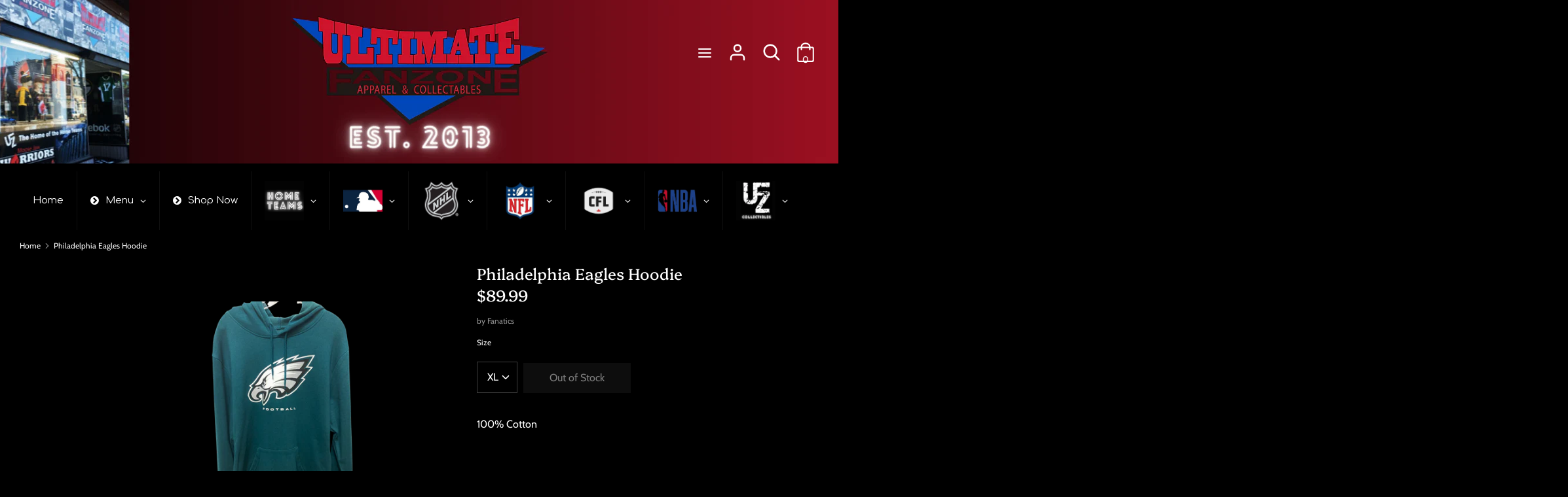

--- FILE ---
content_type: text/html; charset=utf-8
request_url: https://ultimatefanzone.ca/products/green-hoodie
body_size: 28881
content:
<!doctype html>
<html class="no-js supports-no-cookies" lang="en">
<head>
  <!-- Boost 1.6.4 -->
  <meta charset="utf-8">
  <meta http-equiv="X-UA-Compatible" content="IE=edge">
  <meta name="viewport" content="width=device-width,initial-scale=1">
  <meta name="theme-color" content="#1a1a1a">
  <link rel="canonical" href="https://ultimatefanzone.ca/products/green-hoodie">

  

  
  <title>
    Philadelphia Eagles Hoodie
    
    
    
      &ndash; Ultimate Fan Zone
    
  </title>

  
    <meta name="description" content="100% Cotton">
  

  


<meta property="og:site_name" content="Ultimate Fan Zone">
<meta property="og:url" content="https://ultimatefanzone.ca/products/green-hoodie">
<meta property="og:title" content="Philadelphia Eagles Hoodie">
<meta property="og:type" content="product">
<meta property="og:description" content="100% Cotton">

  <meta property="og:price:amount" content="89.99">
  <meta property="og:price:currency" content="CAD">

<meta property="og:image" content="http://ultimatefanzone.ca/cdn/shop/products/31_1479f75f-fcdf-4691-b1f2-6466b6ea441e_1200x1200.png?v=1611366632">
      <meta property="og:image:width" content="2048">
      <meta property="og:image:height" content="2048">
    
<meta property="og:image:secure_url" content="https://ultimatefanzone.ca/cdn/shop/products/31_1479f75f-fcdf-4691-b1f2-6466b6ea441e_1200x1200.png?v=1611366632">


  <meta name="twitter:site" content="@ufzmoosejaw">

<meta name="twitter:card" content="summary_large_image">
<meta name="twitter:title" content="Philadelphia Eagles Hoodie">
<meta name="twitter:description" content="100% Cotton">


  <link href="//ultimatefanzone.ca/cdn/shop/t/10/assets/styles.css?v=75730992629346767091759332527" rel="stylesheet" type="text/css" media="all" />

  <script>
    document.documentElement.className = document.documentElement.className.replace('no-js', 'js');
    window.theme = window.theme || {};
    window.slate = window.slate || {};
    theme.moneyFormat = "${{ amount }}",
    theme.strings = {
      addToCart: "Add to Cart",
      unavailable: "Unavailable",
      addressError: "Error looking up that address",
      addressNoResults: "No results for that address",
      addressQueryLimit: "You have exceeded the Google API usage limit. Consider upgrading to a \u003ca href=\"https:\/\/developers.google.com\/maps\/premium\/usage-limits\"\u003ePremium Plan\u003c\/a\u003e.",
      authError: "There was a problem authenticating your Google Maps API Key.",
      addingToCart: "Adding",
      addedToCart: "Added",
      addedToCartPopupTitle: "Added:",
      addedToCartPopupItems: "Items",
      addedToCartPopupSubtotal: "Subtotal",
      addedToCartPopupGoToCart: "Checkout",
      cartTermsNotChecked: "You must agree to the terms and conditions before continuing.",
      searchLoading: "Loading",
      searchMoreResults: "See all results",
      searchNoResults: "No results",
      priceFrom: "From",
      quantityTooHigh: "You can only have {{ quantity }} in your cart",
      onSale: "On Sale",
      soldOut: "Out of Stock",
      unitPriceSeparator: " \/ ",
      close: "Close",
      cart_shipping_calculator_hide_calculator: "Hide shipping calculator",
      cart_shipping_calculator_title: "Get shipping estimates",
      cart_general_hide_note: "Hide instructions for seller",
      cart_general_show_note: "Add instructions for seller",
      previous: "Previous",
      next: "Next"
    }
    theme.routes = {
      account_login_url: '/account/login',
      account_register_url: '/account/register',
      account_addresses_url: '/account/addresses',
      search_url: '/search',
      cart_url: '/cart',
      cart_add_url: '/cart/add',
      cart_change_url: '/cart/change',
      product_recommendations_url: '/recommendations/products'
    }
    theme.settings = {
      uniformProductGridImagesEnabled: true,
      soldLabelEnabled: true,
      saleLabelEnabled: true,
      gridShowVendor: false
    }
  </script>

  

  <script src="//ultimatefanzone.ca/cdn/shop/t/10/assets/vendor.js?v=89831344667855923571638384278" defer="defer"></script>
  <script src="//ultimatefanzone.ca/cdn/shop/t/10/assets/theme.js?v=97494146166510834981638384276" defer="defer"></script>

  <script>window.performance && window.performance.mark && window.performance.mark('shopify.content_for_header.start');</script><meta id="shopify-digital-wallet" name="shopify-digital-wallet" content="/49416700064/digital_wallets/dialog">
<meta name="shopify-checkout-api-token" content="d9ec7245340f3c77502e2874ef416f02">
<meta id="in-context-paypal-metadata" data-shop-id="49416700064" data-venmo-supported="false" data-environment="production" data-locale="en_US" data-paypal-v4="true" data-currency="CAD">
<link rel="alternate" type="application/json+oembed" href="https://ultimatefanzone.ca/products/green-hoodie.oembed">
<script async="async" src="/checkouts/internal/preloads.js?locale=en-CA"></script>
<script id="shopify-features" type="application/json">{"accessToken":"d9ec7245340f3c77502e2874ef416f02","betas":["rich-media-storefront-analytics"],"domain":"ultimatefanzone.ca","predictiveSearch":true,"shopId":49416700064,"locale":"en"}</script>
<script>var Shopify = Shopify || {};
Shopify.shop = "ultimate-fan-zone.myshopify.com";
Shopify.locale = "en";
Shopify.currency = {"active":"CAD","rate":"1.0"};
Shopify.country = "CA";
Shopify.theme = {"name":"Copy of pictonix.co","id":127684542624,"schema_name":"Boost","schema_version":"1.6.4","theme_store_id":863,"role":"main"};
Shopify.theme.handle = "null";
Shopify.theme.style = {"id":null,"handle":null};
Shopify.cdnHost = "ultimatefanzone.ca/cdn";
Shopify.routes = Shopify.routes || {};
Shopify.routes.root = "/";</script>
<script type="module">!function(o){(o.Shopify=o.Shopify||{}).modules=!0}(window);</script>
<script>!function(o){function n(){var o=[];function n(){o.push(Array.prototype.slice.apply(arguments))}return n.q=o,n}var t=o.Shopify=o.Shopify||{};t.loadFeatures=n(),t.autoloadFeatures=n()}(window);</script>
<script id="shop-js-analytics" type="application/json">{"pageType":"product"}</script>
<script defer="defer" async type="module" src="//ultimatefanzone.ca/cdn/shopifycloud/shop-js/modules/v2/client.init-shop-cart-sync_BN7fPSNr.en.esm.js"></script>
<script defer="defer" async type="module" src="//ultimatefanzone.ca/cdn/shopifycloud/shop-js/modules/v2/chunk.common_Cbph3Kss.esm.js"></script>
<script defer="defer" async type="module" src="//ultimatefanzone.ca/cdn/shopifycloud/shop-js/modules/v2/chunk.modal_DKumMAJ1.esm.js"></script>
<script type="module">
  await import("//ultimatefanzone.ca/cdn/shopifycloud/shop-js/modules/v2/client.init-shop-cart-sync_BN7fPSNr.en.esm.js");
await import("//ultimatefanzone.ca/cdn/shopifycloud/shop-js/modules/v2/chunk.common_Cbph3Kss.esm.js");
await import("//ultimatefanzone.ca/cdn/shopifycloud/shop-js/modules/v2/chunk.modal_DKumMAJ1.esm.js");

  window.Shopify.SignInWithShop?.initShopCartSync?.({"fedCMEnabled":true,"windoidEnabled":true});

</script>
<script id="__st">var __st={"a":49416700064,"offset":-21600,"reqid":"ec8b4214-eba0-4b56-b0f2-7bbe971956ba-1770126930","pageurl":"ultimatefanzone.ca\/products\/green-hoodie","u":"33033552d024","p":"product","rtyp":"product","rid":6000846274720};</script>
<script>window.ShopifyPaypalV4VisibilityTracking = true;</script>
<script id="captcha-bootstrap">!function(){'use strict';const t='contact',e='account',n='new_comment',o=[[t,t],['blogs',n],['comments',n],[t,'customer']],c=[[e,'customer_login'],[e,'guest_login'],[e,'recover_customer_password'],[e,'create_customer']],r=t=>t.map((([t,e])=>`form[action*='/${t}']:not([data-nocaptcha='true']) input[name='form_type'][value='${e}']`)).join(','),a=t=>()=>t?[...document.querySelectorAll(t)].map((t=>t.form)):[];function s(){const t=[...o],e=r(t);return a(e)}const i='password',u='form_key',d=['recaptcha-v3-token','g-recaptcha-response','h-captcha-response',i],f=()=>{try{return window.sessionStorage}catch{return}},m='__shopify_v',_=t=>t.elements[u];function p(t,e,n=!1){try{const o=window.sessionStorage,c=JSON.parse(o.getItem(e)),{data:r}=function(t){const{data:e,action:n}=t;return t[m]||n?{data:e,action:n}:{data:t,action:n}}(c);for(const[e,n]of Object.entries(r))t.elements[e]&&(t.elements[e].value=n);n&&o.removeItem(e)}catch(o){console.error('form repopulation failed',{error:o})}}const l='form_type',E='cptcha';function T(t){t.dataset[E]=!0}const w=window,h=w.document,L='Shopify',v='ce_forms',y='captcha';let A=!1;((t,e)=>{const n=(g='f06e6c50-85a8-45c8-87d0-21a2b65856fe',I='https://cdn.shopify.com/shopifycloud/storefront-forms-hcaptcha/ce_storefront_forms_captcha_hcaptcha.v1.5.2.iife.js',D={infoText:'Protected by hCaptcha',privacyText:'Privacy',termsText:'Terms'},(t,e,n)=>{const o=w[L][v],c=o.bindForm;if(c)return c(t,g,e,D).then(n);var r;o.q.push([[t,g,e,D],n]),r=I,A||(h.body.append(Object.assign(h.createElement('script'),{id:'captcha-provider',async:!0,src:r})),A=!0)});var g,I,D;w[L]=w[L]||{},w[L][v]=w[L][v]||{},w[L][v].q=[],w[L][y]=w[L][y]||{},w[L][y].protect=function(t,e){n(t,void 0,e),T(t)},Object.freeze(w[L][y]),function(t,e,n,w,h,L){const[v,y,A,g]=function(t,e,n){const i=e?o:[],u=t?c:[],d=[...i,...u],f=r(d),m=r(i),_=r(d.filter((([t,e])=>n.includes(e))));return[a(f),a(m),a(_),s()]}(w,h,L),I=t=>{const e=t.target;return e instanceof HTMLFormElement?e:e&&e.form},D=t=>v().includes(t);t.addEventListener('submit',(t=>{const e=I(t);if(!e)return;const n=D(e)&&!e.dataset.hcaptchaBound&&!e.dataset.recaptchaBound,o=_(e),c=g().includes(e)&&(!o||!o.value);(n||c)&&t.preventDefault(),c&&!n&&(function(t){try{if(!f())return;!function(t){const e=f();if(!e)return;const n=_(t);if(!n)return;const o=n.value;o&&e.removeItem(o)}(t);const e=Array.from(Array(32),(()=>Math.random().toString(36)[2])).join('');!function(t,e){_(t)||t.append(Object.assign(document.createElement('input'),{type:'hidden',name:u})),t.elements[u].value=e}(t,e),function(t,e){const n=f();if(!n)return;const o=[...t.querySelectorAll(`input[type='${i}']`)].map((({name:t})=>t)),c=[...d,...o],r={};for(const[a,s]of new FormData(t).entries())c.includes(a)||(r[a]=s);n.setItem(e,JSON.stringify({[m]:1,action:t.action,data:r}))}(t,e)}catch(e){console.error('failed to persist form',e)}}(e),e.submit())}));const S=(t,e)=>{t&&!t.dataset[E]&&(n(t,e.some((e=>e===t))),T(t))};for(const o of['focusin','change'])t.addEventListener(o,(t=>{const e=I(t);D(e)&&S(e,y())}));const B=e.get('form_key'),M=e.get(l),P=B&&M;t.addEventListener('DOMContentLoaded',(()=>{const t=y();if(P)for(const e of t)e.elements[l].value===M&&p(e,B);[...new Set([...A(),...v().filter((t=>'true'===t.dataset.shopifyCaptcha))])].forEach((e=>S(e,t)))}))}(h,new URLSearchParams(w.location.search),n,t,e,['guest_login'])})(!0,!0)}();</script>
<script integrity="sha256-4kQ18oKyAcykRKYeNunJcIwy7WH5gtpwJnB7kiuLZ1E=" data-source-attribution="shopify.loadfeatures" defer="defer" src="//ultimatefanzone.ca/cdn/shopifycloud/storefront/assets/storefront/load_feature-a0a9edcb.js" crossorigin="anonymous"></script>
<script data-source-attribution="shopify.dynamic_checkout.dynamic.init">var Shopify=Shopify||{};Shopify.PaymentButton=Shopify.PaymentButton||{isStorefrontPortableWallets:!0,init:function(){window.Shopify.PaymentButton.init=function(){};var t=document.createElement("script");t.src="https://ultimatefanzone.ca/cdn/shopifycloud/portable-wallets/latest/portable-wallets.en.js",t.type="module",document.head.appendChild(t)}};
</script>
<script data-source-attribution="shopify.dynamic_checkout.buyer_consent">
  function portableWalletsHideBuyerConsent(e){var t=document.getElementById("shopify-buyer-consent"),n=document.getElementById("shopify-subscription-policy-button");t&&n&&(t.classList.add("hidden"),t.setAttribute("aria-hidden","true"),n.removeEventListener("click",e))}function portableWalletsShowBuyerConsent(e){var t=document.getElementById("shopify-buyer-consent"),n=document.getElementById("shopify-subscription-policy-button");t&&n&&(t.classList.remove("hidden"),t.removeAttribute("aria-hidden"),n.addEventListener("click",e))}window.Shopify?.PaymentButton&&(window.Shopify.PaymentButton.hideBuyerConsent=portableWalletsHideBuyerConsent,window.Shopify.PaymentButton.showBuyerConsent=portableWalletsShowBuyerConsent);
</script>
<script data-source-attribution="shopify.dynamic_checkout.cart.bootstrap">document.addEventListener("DOMContentLoaded",(function(){function t(){return document.querySelector("shopify-accelerated-checkout-cart, shopify-accelerated-checkout")}if(t())Shopify.PaymentButton.init();else{new MutationObserver((function(e,n){t()&&(Shopify.PaymentButton.init(),n.disconnect())})).observe(document.body,{childList:!0,subtree:!0})}}));
</script>
<link id="shopify-accelerated-checkout-styles" rel="stylesheet" media="screen" href="https://ultimatefanzone.ca/cdn/shopifycloud/portable-wallets/latest/accelerated-checkout-backwards-compat.css" crossorigin="anonymous">
<style id="shopify-accelerated-checkout-cart">
        #shopify-buyer-consent {
  margin-top: 1em;
  display: inline-block;
  width: 100%;
}

#shopify-buyer-consent.hidden {
  display: none;
}

#shopify-subscription-policy-button {
  background: none;
  border: none;
  padding: 0;
  text-decoration: underline;
  font-size: inherit;
  cursor: pointer;
}

#shopify-subscription-policy-button::before {
  box-shadow: none;
}

      </style>
<script id="sections-script" data-sections="product-recommendations" defer="defer" src="//ultimatefanzone.ca/cdn/shop/t/10/compiled_assets/scripts.js?v=3105"></script>
<script>window.performance && window.performance.mark && window.performance.mark('shopify.content_for_header.end');</script>
<!-- BEGIN app block: shopify://apps/globo-mega-menu/blocks/app-embed/7a00835e-fe40-45a5-a615-2eb4ab697b58 -->
<link href="//cdn.shopify.com/extensions/019c08e6-4e57-7c02-a6cb-a27823536122/menufrontend-308/assets/main-navigation-styles.min.css" rel="stylesheet" type="text/css" media="all" />
<link href="//cdn.shopify.com/extensions/019c08e6-4e57-7c02-a6cb-a27823536122/menufrontend-308/assets/theme-styles.min.css" rel="stylesheet" type="text/css" media="all" />
<script type="text/javascript" hs-ignore data-cookieconsent="ignore" data-ccm-injected>
document.getElementsByTagName('html')[0].classList.add('globo-menu-loading');
window.GloboMenuConfig = window.GloboMenuConfig || {}
window.GloboMenuConfig.curLocale = "en";
window.GloboMenuConfig.shop = "ultimate-fan-zone.myshopify.com";
window.GloboMenuConfig.GloboMenuLocale = "en";
window.GloboMenuConfig.locale = "en";
window.menuRootUrl = "";
window.GloboMenuCustomer = false;
window.GloboMenuAssetsUrl = 'https://cdn.shopify.com/extensions/019c08e6-4e57-7c02-a6cb-a27823536122/menufrontend-308/assets/';
window.GloboMenuFilesUrl = '//ultimatefanzone.ca/cdn/shop/files/';
window.GloboMenuLinklists = {"main-menu": [{'url' :"\/", 'title': "HOME"},{'url' :"\/pages\/trading-card", 'title': "TRADING CARDS"},{'url' :"\/pages\/custom-framing", 'title': "SPORTS MEMORABILIA"},{'url' :"\/pages\/custom-framing-1", 'title': "CUSTOM STITCHING"},{'url' :"\/pages\/ufz-celebrities", 'title': "UFZ CELEBRITIES"},{'url' :"\/pages\/contact", 'title': "CONTACT US"}],"footer": [{'url' :"\/search", 'title': "Search"},{'url' :"\/pages\/about-us", 'title': "About Us"},{'url' :"\/pages\/contact", 'title': "Contact Us"}],"home": [{'url' :"\/", 'title': "Speciality Items"},{'url' :"\/collections\/mlb", 'title': "MLB"},{'url' :"\/collections\/nhl", 'title': "NHL"},{'url' :"\/collections\/moose-jaw-miller-express", 'title': "Home Teams"},{'url' :"\/collections\/cfl", 'title': "CFL"},{'url' :"\/collections\/nba", 'title': "NBA"},{'url' :"\/", 'title': "UFZ Collectibles"},{'url' :"\/pages\/about-us", 'title': "About Us"},{'url' :"\/pages\/contact", 'title': "Contact Us"}],"customer-account-main-menu": [{'url' :"\/", 'title': "Shop"},{'url' :"https:\/\/shopify.com\/49416700064\/account\/orders?locale=en\u0026region_country=CA", 'title': "Orders"}]}
window.GloboMenuConfig.is_app_embedded = true;
window.showAdsInConsole = true;
</script>
<link href="//cdn.shopify.com/extensions/019c08e6-4e57-7c02-a6cb-a27823536122/menufrontend-308/assets/font-awesome.min.css" rel="stylesheet" type="text/css" media="all" />


<script hs-ignore data-cookieconsent="ignore" data-ccm-injected type="text/javascript">
  window.GloboMenus = window.GloboMenus || [];
  var menuKey = 8714;
  window.GloboMenus[menuKey] = window.GloboMenus[menuKey] || {};
  window.GloboMenus[menuKey].id = menuKey;window.GloboMenus[menuKey].replacement = {"type":"auto"};window.GloboMenus[menuKey].type = "main";
  window.GloboMenus[menuKey].schedule = null;
  window.GloboMenus[menuKey].settings ={"font":{"tab_fontsize":"12","menu_fontsize":"15","tab_fontfamily":"Comfortaa","tab_fontweight":"regular","menu_fontfamily":"Comfortaa","menu_fontweight":"regular","tab_fontfamily_2":"Lato","menu_fontfamily_2":"Lato","submenu_text_fontsize":"12","tab_fontfamily_custom":false,"menu_fontfamily_custom":false,"submenu_text_fontfamily":"Comfortaa","submenu_text_fontweight":"regular","submenu_heading_fontsize":"12","submenu_text_fontfamily_2":"Arimo","submenu_heading_fontfamily":"Comfortaa","submenu_heading_fontweight":"regular","submenu_description_fontsize":"12","submenu_heading_fontfamily_2":"Bitter","submenu_description_fontfamily":"Comfortaa","submenu_description_fontweight":"regular","submenu_text_fontfamily_custom":false,"submenu_description_fontfamily_2":"Indie Flower","submenu_heading_fontfamily_custom":false,"submenu_description_fontfamily_custom":false},"color":{"menu_text":"#ffffff","menu_border":"#0f0f0f","submenu_text":"#313131","atc_text_color":"#FFFFFF","submenu_border":"#d1d1d1","menu_background":"#000000","menu_text_hover":"rgba(209, 209, 209, 1)","sale_text_color":"#ffffff","submenu_heading":"rgba(221, 34, 56, 1)","tab_heading_color":"#202020","soldout_text_color":"#757575","submenu_background":"#ffffff","submenu_text_hover":"rgba(221, 34, 56, 1)","submenu_description":"rgba(209, 209, 209, 1)","atc_background_color":"#1F1F1F","atc_text_color_hover":"#FFFFFF","tab_background_hover":"rgba(221, 34, 56, 1)","menu_background_hover":"#1d1d1d","sale_background_color":"#ec523e","soldout_background_color":"#d5d5d5","tab_heading_active_color":"rgba(255, 255, 255, 1)","submenu_description_hover":"#4d5bcd","atc_background_color_hover":"#000000"},"general":{"align":"left","login":false,"border":true,"logout":false,"search":false,"account":false,"trigger":"hover","register":false,"atcButton":false,"indicators":true,"responsive":"768","transition":"fade","menu_padding":"20","carousel_loop":true,"hidewatermark":false,"mobile_border":true,"mobile_trigger":"click_toggle","submenu_border":true,"tab_lineheight":"50","menu_lineheight":"50","lazy_load_enable":false,"transition_delay":"150","transition_speed":"300","carousel_auto_play":true,"dropdown_lineheight":"50","linklist_lineheight":"30","mobile_sticky_header":true,"desktop_sticky_header":true,"mobile_hide_linklist_submenu":false},"language":{"name":"Name","sale":"Sale","send":"Send","view":"View details","email":"Email","phone":"Phone Number","search":"Search for...","message":"Message","sold_out":"Sold out","add_to_cart":"Add to cart"}};
  window.GloboMenus[menuKey].itemsLength = 10;
</script><script type="template/html" id="globoMenu8714HTML"><ul class="gm-menu gm-menu-8714 gm-bordered gm-mobile-bordered gm-has-retractor gm-submenu-align-left gm-menu-trigger-hover gm-transition-fade" data-menu-id="8714" data-transition-speed="300" data-transition-delay="150">
<li data-gmmi="0" data-gmdi="0" class="gm-item gm-level-0"><a class="gm-target" title="Home" href="/"><span class="gm-text">Home</span></a></li>

<li style="--gm-item-custom-color:rgba(255, 255, 255, 1);--gm-item-custom-hover-color:rgba(255, 255, 255, 1);--gm-item-custom-background-color:rgba(0, 0, 0, 1);--gm-item-custom-hover-background-color:rgba(205, 34, 56, 1);" data-gmmi="1" data-gmdi="1" class="gm-item gm-level-0 gm-has-submenu gm-submenu-aliexpress gm-submenu-align-full has-custom-color"><a class="gm-target" title="Menu" href="/"><i class="gm-icon fa fa-chevron-circle-right"></i><span class="gm-text">Menu</span><span class="gm-retractor"></span></a><div 
      class="gm-submenu gm-aliexpress" 
      style=""
    ><div style="" class="submenu-background"></div>
      <ul class="gm-grid">
<li class="gm-item gm-grid-item gmcol-full gm-has-submenu">
    <div class="gm-tabs gm-tabs-left"><ul class="gm-tab-links">
<li class="gm-item gm-active" data-tab-index="0"><a class="gm-target" title="Trading Cards" href="/pages/trading-card"><span class="gm-text">Trading Cards</span></a></li>
<li class="gm-item" data-tab-index="1"><a class="gm-target" title="Custom Framing &amp; Stitching" href="/pages/custom-framing-1"><span class="gm-text">Custom Framing & Stitching</span></a></li>
<li class="gm-item" data-tab-index="2"><a class="gm-target" title="Sports Memorabilia" href="/pages/custom-framing"><span class="gm-text">Sports Memorabilia</span></a></li>
<li class="gm-item" data-tab-index="3"><a class="gm-target" title="UFZ Celebrities" href="/pages/ufz-celebrities"><span class="gm-text">UFZ Celebrities</span></a></li>
<li class="gm-item" data-tab-index="4"><a class="gm-target" title="About Us" href="/pages/about-us"><span class="gm-text">About Us</span></a></li>
<li class="gm-item" data-tab-index="5"><a class="gm-target" title="Contact" href="/pages/contact"><span class="gm-text">Contact</span></a></li></ul>
    <ul class="gm-tab-contents">
<li data-tab-index="0" class="gm-tab-content gm-active">
</li>
<li data-tab-index="1" class="gm-tab-content">
</li>
<li data-tab-index="2" class="gm-tab-content">
</li>
<li data-tab-index="3" class="gm-tab-content">
</li>
<li data-tab-index="4" class="gm-tab-content">
</li>
<li data-tab-index="5" class="gm-tab-content">
</li></ul>
</div>
  </li></ul>
    </div></li>

<li style="--gm-item-custom-color:#ffffff;--gm-item-custom-hover-color:rgba(209, 209, 209, 1);--gm-item-custom-background-color:rgba(0, 0, 0, 1);--gm-item-custom-hover-background-color:#1d1d1d;" data-gmmi="2" data-gmdi="2" class="gm-item gm-level-0 has-custom-color"><a class="gm-target" title="Shop Now"><i class="gm-icon fa fa-chevron-circle-right"></i><span class="gm-text">Shop Now</span></a></li>

<li data-gmmi="3" data-gmdi="3" class="gm-item gm-level-0 gm-has-submenu gm-submenu-mega gm-submenu-align-full"><a class="gm-target" title="" href="/collections/local"><img
            
            data-sizes="auto"
            src="//ultimatefanzone.ca/cdn/shop/files/1617826537_0_2048x.jpg?v=9013048849642374012"
            width=""
            height=""
            alt=""
            title=""
            data-widths="[40, 100, 140, 180, 250, 260, 275, 305, 440, 610, 720, 930, 1080, 1200, 1640, 2048]"
            class=""
          /><span class="gm-text"></span><span class="gm-retractor"></span></a><div 
      class="gm-submenu gm-mega gm-submenu-bordered" 
      style=""
    ><div style="" class="submenu-background"></div>
      <ul class="gm-grid">
<li class="gm-item gm-grid-item gmcol-3 gm-has-submenu"><ul style="--columns:1" class="gm-links">
<li class="gm-item gm-heading"><div class="gm-target" title=""><span class="gm-text"></span></div>
</li>
<li class="gm-item"><a class="gm-target" title="Moose Jaw Miller Express" href="/collections/moose-jaw-miller-express"><span class="gm-icon gm-icon-img"><img
            
            data-sizes="auto"
            src="//ultimatefanzone.ca/cdn/shop/files/1611267062_0_2048x.jpg?v=1587078630815291445"
            width=""
            height=""
            alt="Moose Jaw Miller Express"
            title="Moose Jaw Miller Express"
            data-widths="[40, 100, 140, 180, 250, 260, 275, 305, 440, 610, 720, 930, 1080, 1200, 1640, 2048]"
            class=""
          /></span><span class="gm-text">Moose Jaw Miller Express</span></a>
</li></ul>
</li>
<li class="gm-item gm-grid-item gmcol-3 gm-has-submenu"><ul style="--columns:1" class="gm-links">
<li class="gm-item gm-heading"><div class="gm-target" title=""><span class="gm-text"></span></div>
</li>
<li class="gm-item"><a class="gm-target" title="Saskatchewan Roughriders" href="/collections/saskatchewan-roughriders"><span class="gm-icon gm-icon-img"><img
            
            data-sizes="auto"
            src="//ultimatefanzone.ca/cdn/shop/files/1611261361_0_2048x.jpg?v=15794594789946586543"
            width=""
            height=""
            alt="Saskatchewan Roughriders"
            title="Saskatchewan Roughriders"
            data-widths="[40, 100, 140, 180, 250, 260, 275, 305, 440, 610, 720, 930, 1080, 1200, 1640, 2048]"
            class=""
          /></span><span class="gm-text">Saskatchewan Roughriders</span></a>
</li></ul>
</li>
<li class="gm-item gm-grid-item gmcol-3 gm-has-submenu"><ul style="--columns:1" class="gm-links">
<li class="gm-item gm-heading"><div class="gm-target" title=""><span class="gm-text"></span></div>
</li>
<li class="gm-item"><a class="gm-target" title="Moose Jaw Warriors" href="/collections/moose-jaw-warriors"><span class="gm-icon gm-icon-img"><img
            
            data-sizes="auto"
            src="//ultimatefanzone.ca/cdn/shop/files/1666724339_0_2048x.jpg?v=13728397641365417230"
            width=""
            height=""
            alt="Moose Jaw Warriors"
            title="Moose Jaw Warriors"
            data-widths="[40, 100, 140, 180, 250, 260, 275, 305, 440, 610, 720, 930, 1080, 1200, 1640, 2048]"
            class=""
          /></span><span class="gm-text">Moose Jaw Warriors</span></a>
</li></ul>
</li>
<li class="gm-item gm-grid-item gmcol-3 gm-has-submenu"><ul style="--columns:1" class="gm-links">
<li class="gm-item gm-heading"><div class="gm-target" title=""><span class="gm-text"></span></div>
</li>
<li class="gm-item"><a class="gm-target" title="Saskatchewan Rush" href="/collections/saskatchewan-rush"><span class="gm-icon gm-icon-img"><img
            
            data-sizes="auto"
            src="//ultimatefanzone.ca/cdn/shop/files/1611267045_0_2048x.jpg?v=5086569584006479698"
            width=""
            height=""
            alt="Saskatchewan Rush"
            title="Saskatchewan Rush"
            data-widths="[40, 100, 140, 180, 250, 260, 275, 305, 440, 610, 720, 930, 1080, 1200, 1640, 2048]"
            class=""
          /></span><span class="gm-text">Saskatchewan Rush</span></a>
</li></ul>
</li></ul>
    </div></li>

<li data-gmmi="4" data-gmdi="4" class="gm-item gm-level-0 gm-has-submenu gm-submenu-mega gm-submenu-align-full"><a class="gm-target" title="" href="/collections/mlb"><img
            
            data-sizes="auto"
            src="//ultimatefanzone.ca/cdn/shop/files/1611710642_0_2048x.jpg?v=11856519219000332962"
            width=""
            height=""
            alt=""
            title=""
            data-widths="[40, 100, 140, 180, 250, 260, 275, 305, 440, 610, 720, 930, 1080, 1200, 1640, 2048]"
            class=""
          /><span class="gm-text"></span><span class="gm-retractor"></span></a><div 
      class="gm-submenu gm-mega gm-submenu-bordered" 
      style=""
    ><div style="" class="submenu-background"></div>
      <ul class="gm-grid">
<li class="gm-item gm-grid-item gmcol-3 gm-has-submenu"><ul style="--columns:1" class="gm-links gm-jc-start">
<li class="gm-item gm-heading"><div class="gm-target" title=""><span class="gm-text"></span></div>
</li>
<li class="gm-item"><a class="gm-target" title="Arizona Diamondbacks" href="/collections/arizona-diamondbacks"><span class="gm-icon gm-icon-img"><img
            
            data-sizes="auto"
            src="//ultimatefanzone.ca/cdn/shop/files/1611258897_0_2048x.jpg?v=4499303417654255681"
            width=""
            height=""
            alt="Arizona Diamondbacks"
            title="Arizona Diamondbacks"
            data-widths="[40, 100, 140, 180, 250, 260, 275, 305, 440, 610, 720, 930, 1080, 1200, 1640, 2048]"
            class=""
          /></span><span class="gm-text">Arizona Diamondbacks</span></a>
</li>
<li class="gm-item"><a class="gm-target" title="Atlanta Braves" href="/collections/atlanta-braves"><span class="gm-icon gm-icon-img"><img
            
            data-sizes="auto"
            src="//ultimatefanzone.ca/cdn/shop/files/1611255226_0_2048x.jpg?v=5593971032444335612"
            width=""
            height=""
            alt="Atlanta Braves"
            title="Atlanta Braves"
            data-widths="[40, 100, 140, 180, 250, 260, 275, 305, 440, 610, 720, 930, 1080, 1200, 1640, 2048]"
            class=""
          /></span><span class="gm-text">Atlanta Braves</span></a>
</li>
<li class="gm-item"><a class="gm-target" title="Baltimore Orioles" href="/collections/baltimore-orioles"><span class="gm-icon gm-icon-img"><img
            
            data-sizes="auto"
            src="//ultimatefanzone.ca/cdn/shop/files/1611246179_0_2048x.jpg?v=11958646641190918787"
            width=""
            height=""
            alt="Baltimore Orioles"
            title="Baltimore Orioles"
            data-widths="[40, 100, 140, 180, 250, 260, 275, 305, 440, 610, 720, 930, 1080, 1200, 1640, 2048]"
            class=""
          /></span><span class="gm-text">Baltimore Orioles</span></a>
</li>
<li class="gm-item"><a class="gm-target" title="Boston Red Sox" href="/collections/boston-red-sox"><span class="gm-icon gm-icon-img"><img
            
            data-sizes="auto"
            src="//ultimatefanzone.ca/cdn/shop/files/1611258485_0_2048x.jpg?v=1881125894125399281"
            width=""
            height=""
            alt="Boston Red Sox"
            title="Boston Red Sox"
            data-widths="[40, 100, 140, 180, 250, 260, 275, 305, 440, 610, 720, 930, 1080, 1200, 1640, 2048]"
            class=""
          /></span><span class="gm-text">Boston Red Sox</span></a>
</li>
<li class="gm-item"><a class="gm-target" title="Chicago Cubs" href="/collections/chicago-cubs"><span class="gm-icon gm-icon-img"><img
            
            data-sizes="auto"
            src="//ultimatefanzone.ca/cdn/shop/files/1611258929_0_2048x.jpg?v=4542724948256100163"
            width=""
            height=""
            alt="Chicago Cubs"
            title="Chicago Cubs"
            data-widths="[40, 100, 140, 180, 250, 260, 275, 305, 440, 610, 720, 930, 1080, 1200, 1640, 2048]"
            class=""
          /></span><span class="gm-text">Chicago Cubs</span></a>
</li>
<li class="gm-item"><a class="gm-target" title="Chicago White Sox" href="/collections/chicago-white-sox"><span class="gm-icon gm-icon-img"><img
            
            data-sizes="auto"
            src="//ultimatefanzone.ca/cdn/shop/files/1611258517_0_2048x.jpg?v=17385681792900121544"
            width=""
            height=""
            alt="Chicago White Sox"
            title="Chicago White Sox"
            data-widths="[40, 100, 140, 180, 250, 260, 275, 305, 440, 610, 720, 930, 1080, 1200, 1640, 2048]"
            class=""
          /></span><span class="gm-text">Chicago White Sox</span></a>
</li>
<li class="gm-item"><a class="gm-target" title="Cincinnati Reds" href="/collections/cincinnati-reds"><span class="gm-icon gm-icon-img"><img
            
            data-sizes="auto"
            src="//ultimatefanzone.ca/cdn/shop/files/1611259290_0_2048x.jpg?v=4926542353628924260"
            width=""
            height=""
            alt="Cincinnati Reds"
            title="Cincinnati Reds"
            data-widths="[40, 100, 140, 180, 250, 260, 275, 305, 440, 610, 720, 930, 1080, 1200, 1640, 2048]"
            class=""
          /></span><span class="gm-text">Cincinnati Reds</span></a>
</li>
<li class="gm-item"><a class="gm-target" title="Cleveland Guardians" href="/collections/cleveland-indians"><span class="gm-icon gm-icon-img"><img
            
            data-sizes="auto"
            src="//ultimatefanzone.ca/cdn/shop/files/1649426316_0_2048x.jpg?v=13163480738604778966"
            width=""
            height=""
            alt="Cleveland Guardians"
            title="Cleveland Guardians"
            data-widths="[40, 100, 140, 180, 250, 260, 275, 305, 440, 610, 720, 930, 1080, 1200, 1640, 2048]"
            class=""
          /></span><span class="gm-text">Cleveland Guardians</span></a>
</li>
<li class="gm-item"><a class="gm-target" title="Colorado Rockies" href="/collections/colorado-rockies"><span class="gm-icon gm-icon-img"><img
            
            data-sizes="auto"
            src="//ultimatefanzone.ca/cdn/shop/files/1611258965_0_2048x.jpg?v=11722096913414479110"
            width=""
            height=""
            alt="Colorado Rockies"
            title="Colorado Rockies"
            data-widths="[40, 100, 140, 180, 250, 260, 275, 305, 440, 610, 720, 930, 1080, 1200, 1640, 2048]"
            class=""
          /></span><span class="gm-text">Colorado Rockies</span></a>
</li></ul>
</li>
<li class="gm-item gm-grid-item gmcol-3 gm-has-submenu"><ul style="--columns:1" class="gm-links">
<li class="gm-item gm-heading"><div class="gm-target" title=""><span class="gm-text"></span></div>
</li>
<li class="gm-item"><a class="gm-target" title="Detroit Tigers" href="/collections/detroit-tigers"><span class="gm-icon gm-icon-img"><img
            
            data-sizes="auto"
            src="//ultimatefanzone.ca/cdn/shop/files/1611246250_0_2048x.jpg?v=13254362032521855461"
            width=""
            height=""
            alt="Detroit Tigers"
            title="Detroit Tigers"
            data-widths="[40, 100, 140, 180, 250, 260, 275, 305, 440, 610, 720, 930, 1080, 1200, 1640, 2048]"
            class=""
          /></span><span class="gm-text">Detroit Tigers</span></a>
</li>
<li class="gm-item"><a class="gm-target" title="Houston Astros" href="/collections/houston-astros"><span class="gm-icon gm-icon-img"><img
            
            data-sizes="auto"
            src="//ultimatefanzone.ca/cdn/shop/files/1611241711_0_2048x.jpg?v=8081416261793786591"
            width=""
            height=""
            alt="Houston Astros"
            title="Houston Astros"
            data-widths="[40, 100, 140, 180, 250, 260, 275, 305, 440, 610, 720, 930, 1080, 1200, 1640, 2048]"
            class=""
          /></span><span class="gm-text">Houston Astros</span></a>
</li>
<li class="gm-item"><a class="gm-target" title="Kansas City Royals" href="/collections/kansas-city-royals"><span class="gm-icon gm-icon-img"><img
            
            data-sizes="auto"
            src="//ultimatefanzone.ca/cdn/shop/files/1611255273_0_2048x.jpg?v=14759543025212956789"
            width=""
            height=""
            alt="Kansas City Royals"
            title="Kansas City Royals"
            data-widths="[40, 100, 140, 180, 250, 260, 275, 305, 440, 610, 720, 930, 1080, 1200, 1640, 2048]"
            class=""
          /></span><span class="gm-text">Kansas City Royals</span></a>
</li>
<li class="gm-item"><a class="gm-target" title="Los Angeles Angels" href="/collections/los-angeles-angels"><span class="gm-icon gm-icon-img"><img
            
            data-sizes="auto"
            src="//ultimatefanzone.ca/cdn/shop/files/1611255450_0_2048x.jpg?v=4478266495462334296"
            width=""
            height=""
            alt="Los Angeles Angels"
            title="Los Angeles Angels"
            data-widths="[40, 100, 140, 180, 250, 260, 275, 305, 440, 610, 720, 930, 1080, 1200, 1640, 2048]"
            class=""
          /></span><span class="gm-text">Los Angeles Angels</span></a>
</li>
<li class="gm-item"><a class="gm-target" title="Los Angeles Dodgers" href="/collections/los-angeles-dodgers"><span class="gm-icon gm-icon-img"><img
            
            data-sizes="auto"
            src="//ultimatefanzone.ca/cdn/shop/files/1611258983_0_2048x.jpg?v=14698301642762235938"
            width=""
            height=""
            alt="Los Angeles Dodgers"
            title="Los Angeles Dodgers"
            data-widths="[40, 100, 140, 180, 250, 260, 275, 305, 440, 610, 720, 930, 1080, 1200, 1640, 2048]"
            class=""
          /></span><span class="gm-text">Los Angeles Dodgers</span></a>
</li>
<li class="gm-item"><a class="gm-target" title="Miami Marlins" href="/collections/miami-marlins"><span class="gm-icon gm-icon-img"><img
            
            data-sizes="auto"
            src="//ultimatefanzone.ca/cdn/shop/files/1611258994_0_2048x.jpg?v=17825303186001761640"
            width=""
            height=""
            alt="Miami Marlins"
            title="Miami Marlins"
            data-widths="[40, 100, 140, 180, 250, 260, 275, 305, 440, 610, 720, 930, 1080, 1200, 1640, 2048]"
            class=""
          /></span><span class="gm-text">Miami Marlins</span></a>
</li>
<li class="gm-item"><a class="gm-target" title="Milwaukee Brewers" href="/collections/milwaukee-brewers"><span class="gm-icon gm-icon-img"><img
            
            data-sizes="auto"
            src="//ultimatefanzone.ca/cdn/shop/files/1611259028_0_2048x.jpg?v=12416189968126048888"
            width=""
            height=""
            alt="Milwaukee Brewers"
            title="Milwaukee Brewers"
            data-widths="[40, 100, 140, 180, 250, 260, 275, 305, 440, 610, 720, 930, 1080, 1200, 1640, 2048]"
            class=""
          /></span><span class="gm-text">Milwaukee Brewers</span></a>
</li>
<li class="gm-item"><a class="gm-target" title="Minnesota Twins" href="/collections/minnesota-twins"><span class="gm-icon gm-icon-img"><img
            
            data-sizes="auto"
            src="//ultimatefanzone.ca/cdn/shop/files/1611255212_0_2048x.jpg?v=8738484826387157701"
            width=""
            height=""
            alt="Minnesota Twins"
            title="Minnesota Twins"
            data-widths="[40, 100, 140, 180, 250, 260, 275, 305, 440, 610, 720, 930, 1080, 1200, 1640, 2048]"
            class=""
          /></span><span class="gm-text">Minnesota Twins</span></a>
</li>
<li class="gm-item"><a class="gm-target" title="Montreal Expos" href="/collections/montreal-expos"><span class="gm-icon gm-icon-img"><img
            
            data-sizes="auto"
            src="//ultimatefanzone.ca/cdn/shop/files/1626211350_0_2048x.jpg?v=5664290995705389833"
            width=""
            height=""
            alt="Montreal Expos"
            title="Montreal Expos"
            data-widths="[40, 100, 140, 180, 250, 260, 275, 305, 440, 610, 720, 930, 1080, 1200, 1640, 2048]"
            class=""
          /></span><span class="gm-text">Montreal Expos</span></a>
</li></ul>
</li>
<li class="gm-item gm-grid-item gmcol-3 gm-has-submenu"><ul style="--columns:1" class="gm-links">
<li class="gm-item gm-heading"><div class="gm-target" title=""><span class="gm-text"></span></div>
</li>
<li class="gm-item"><a class="gm-target" title="MLB" href="/collections/mlb"><span class="gm-icon gm-icon-img"><img
            
            data-sizes="auto"
            src="//ultimatefanzone.ca/cdn/shop/files/1626211536_0_2048x.jpg?v=16711625945095514675"
            width=""
            height=""
            alt="MLB"
            title="MLB"
            data-widths="[40, 100, 140, 180, 250, 260, 275, 305, 440, 610, 720, 930, 1080, 1200, 1640, 2048]"
            class=""
          /></span><span class="gm-text">MLB</span></a>
</li>
<li class="gm-item"><a class="gm-target" title="New York Mets" href="/collections/new-york-mets"><span class="gm-icon gm-icon-img"><img
            
            data-sizes="auto"
            src="//ultimatefanzone.ca/cdn/shop/files/1611259040_0_2048x.jpg?v=2958667279721523232"
            width=""
            height=""
            alt="New York Mets"
            title="New York Mets"
            data-widths="[40, 100, 140, 180, 250, 260, 275, 305, 440, 610, 720, 930, 1080, 1200, 1640, 2048]"
            class=""
          /></span><span class="gm-text">New York Mets</span></a>
</li>
<li class="gm-item"><a class="gm-target" title="New York Yankees" href="/collections/new-york-yankees"><span class="gm-icon gm-icon-img"><img
            
            data-sizes="auto"
            src="//ultimatefanzone.ca/cdn/shop/files/1611255122_0_2048x.jpg?v=17469254496004471396"
            width=""
            height=""
            alt="New York Yankees"
            title="New York Yankees"
            data-widths="[40, 100, 140, 180, 250, 260, 275, 305, 440, 610, 720, 930, 1080, 1200, 1640, 2048]"
            class=""
          /></span><span class="gm-text">New York Yankees</span></a>
</li>
<li class="gm-item"><a class="gm-target" title="Philadelphia Phillies" href="/collections/philadelphia-phillies"><span class="gm-icon gm-icon-img"><img
            
            data-sizes="auto"
            src="//ultimatefanzone.ca/cdn/shop/files/1611259052_0_2048x.jpg?v=828622952549804296"
            width=""
            height=""
            alt="Philadelphia Phillies"
            title="Philadelphia Phillies"
            data-widths="[40, 100, 140, 180, 250, 260, 275, 305, 440, 610, 720, 930, 1080, 1200, 1640, 2048]"
            class=""
          /></span><span class="gm-text">Philadelphia Phillies</span></a>
</li>
<li class="gm-item"><a class="gm-target" title="Pittsburgh Pirates" href="/collections/pittsburgh-pirates"><span class="gm-icon gm-icon-img"><img
            
            data-sizes="auto"
            src="//ultimatefanzone.ca/cdn/shop/files/1611259069_0_2048x.jpg?v=12517773615178184861"
            width=""
            height=""
            alt="Pittsburgh Pirates"
            title="Pittsburgh Pirates"
            data-widths="[40, 100, 140, 180, 250, 260, 275, 305, 440, 610, 720, 930, 1080, 1200, 1640, 2048]"
            class=""
          /></span><span class="gm-text">Pittsburgh Pirates</span></a>
</li>
<li class="gm-item"><a class="gm-target" title="Oakland Athletics" href="/collections/oakland-athletics"><span class="gm-icon gm-icon-img"><img
            
            data-sizes="auto"
            src="//ultimatefanzone.ca/cdn/shop/files/1611255105_0_2048x.jpg?v=16164098066330536921"
            width=""
            height=""
            alt="Oakland Athletics"
            title="Oakland Athletics"
            data-widths="[40, 100, 140, 180, 250, 260, 275, 305, 440, 610, 720, 930, 1080, 1200, 1640, 2048]"
            class=""
          /></span><span class="gm-text">Oakland Athletics</span></a>
</li>
<li class="gm-item"><a class="gm-target" title="San Diego Padres" href="/collections/san-diego-padres"><span class="gm-icon gm-icon-img"><img
            
            data-sizes="auto"
            src="//ultimatefanzone.ca/cdn/shop/files/1611259122_0_2048x.jpg?v=12360341988312753825"
            width=""
            height=""
            alt="San Diego Padres"
            title="San Diego Padres"
            data-widths="[40, 100, 140, 180, 250, 260, 275, 305, 440, 610, 720, 930, 1080, 1200, 1640, 2048]"
            class=""
          /></span><span class="gm-text">San Diego Padres</span></a>
</li>
<li class="gm-item"><a class="gm-target" title="San Francisco Giants" href="/collections/san-francisco-giants"><span class="gm-icon gm-icon-img"><img
            
            data-sizes="auto"
            src="//ultimatefanzone.ca/cdn/shop/files/1611259134_0_2048x.jpg?v=3833591763075588293"
            width=""
            height=""
            alt="San Francisco Giants"
            title="San Francisco Giants"
            data-widths="[40, 100, 140, 180, 250, 260, 275, 305, 440, 610, 720, 930, 1080, 1200, 1640, 2048]"
            class=""
          /></span><span class="gm-text">San Francisco Giants</span></a>
</li>
<li class="gm-item"><a class="gm-target" title="Seattle Mariners" href="/collections/seattle-mariners"><span class="gm-icon gm-icon-img"><img
            
            data-sizes="auto"
            src="//ultimatefanzone.ca/cdn/shop/files/1611255071_0_2048x.jpg?v=12267229001780909829"
            width=""
            height=""
            alt="Seattle Mariners"
            title="Seattle Mariners"
            data-widths="[40, 100, 140, 180, 250, 260, 275, 305, 440, 610, 720, 930, 1080, 1200, 1640, 2048]"
            class=""
          /></span><span class="gm-text">Seattle Mariners</span></a>
</li></ul>
</li>
<li class="gm-item gm-grid-item gmcol-3 gm-has-submenu"><ul style="--columns:1" class="gm-links">
<li class="gm-item gm-heading"><div class="gm-target" title=""><span class="gm-text"></span></div>
</li>
<li class="gm-item"><a class="gm-target" title="St. Louis Cardinals" href="/collections/st-louis-cardinals"><span class="gm-icon gm-icon-img"><img
            
            data-sizes="auto"
            src="//ultimatefanzone.ca/cdn/shop/files/1611259148_0_2048x.jpg?v=14571270766722641267"
            width=""
            height=""
            alt="St. Louis Cardinals"
            title="St. Louis Cardinals"
            data-widths="[40, 100, 140, 180, 250, 260, 275, 305, 440, 610, 720, 930, 1080, 1200, 1640, 2048]"
            class=""
          /></span><span class="gm-text">St. Louis Cardinals</span></a>
</li>
<li class="gm-item"><a class="gm-target" title="Tampa Bay Rays" href="/collections/tampa-bay-rays"><span class="gm-icon gm-icon-img"><img
            
            data-sizes="auto"
            src="//ultimatefanzone.ca/cdn/shop/files/1611255034_0_2048x.jpg?v=11454924220131289097"
            width=""
            height=""
            alt="Tampa Bay Rays"
            title="Tampa Bay Rays"
            data-widths="[40, 100, 140, 180, 250, 260, 275, 305, 440, 610, 720, 930, 1080, 1200, 1640, 2048]"
            class=""
          /></span><span class="gm-text">Tampa Bay Rays</span></a>
</li>
<li class="gm-item"><a class="gm-target" title="Texas Rangers" href="/collections/texas-rangers"><span class="gm-icon gm-icon-img"><img
            
            data-sizes="auto"
            src="//ultimatefanzone.ca/cdn/shop/files/1611254963_0_2048x.jpg?v=18065994069687213255"
            width=""
            height=""
            alt="Texas Rangers"
            title="Texas Rangers"
            data-widths="[40, 100, 140, 180, 250, 260, 275, 305, 440, 610, 720, 930, 1080, 1200, 1640, 2048]"
            class=""
          /></span><span class="gm-text">Texas Rangers</span></a>
</li>
<li class="gm-item"><a class="gm-target" title="Toronto Blue Jays" href="/collections/toronto-blue-jays"><span class="gm-icon gm-icon-img"><img
            
            data-sizes="auto"
            src="//ultimatefanzone.ca/cdn/shop/files/1611254933_0_2048x.jpg?v=7437139518783787937"
            width=""
            height=""
            alt="Toronto Blue Jays"
            title="Toronto Blue Jays"
            data-widths="[40, 100, 140, 180, 250, 260, 275, 305, 440, 610, 720, 930, 1080, 1200, 1640, 2048]"
            class=""
          /></span><span class="gm-text">Toronto Blue Jays</span></a>
</li>
<li class="gm-item"><a class="gm-target" title="Washington Nationals" href="/collections/washington-nationals"><span class="gm-icon gm-icon-img"><img
            
            data-sizes="auto"
            src="//ultimatefanzone.ca/cdn/shop/files/1611259160_0_2048x.jpg?v=8822760527108614223"
            width=""
            height=""
            alt="Washington Nationals"
            title="Washington Nationals"
            data-widths="[40, 100, 140, 180, 250, 260, 275, 305, 440, 610, 720, 930, 1080, 1200, 1640, 2048]"
            class=""
          /></span><span class="gm-text">Washington Nationals</span></a>
</li></ul>
</li></ul>
    </div></li>

<li data-gmmi="5" data-gmdi="5" class="gm-item gm-level-0 gm-has-submenu gm-submenu-mega gm-submenu-align-full"><a class="gm-target" title="" href="/collections/nhl"><img
            
            data-sizes="auto"
            src="//ultimatefanzone.ca/cdn/shop/files/1611709795_0_2048x.jpg?v=5762905740616017129"
            width=""
            height=""
            alt=""
            title=""
            data-widths="[40, 100, 140, 180, 250, 260, 275, 305, 440, 610, 720, 930, 1080, 1200, 1640, 2048]"
            class=""
          /><span class="gm-text"></span><span class="gm-retractor"></span></a><div 
      class="gm-submenu gm-mega gm-submenu-bordered" 
      style=""
    ><div style="" class="submenu-background"></div>
      <ul class="gm-grid">
<li class="gm-item gm-grid-item gmcol-3 gm-has-submenu"><ul style="--columns:1" class="gm-links">
<li class="gm-item gm-heading"><div class="gm-target" title=""><span class="gm-text"></span></div>
</li>
<li class="gm-item"><a class="gm-target" title="Anaheim Ducks" href="/collections/anaheim-ducks"><span class="gm-icon gm-icon-img"><img
            
            data-sizes="auto"
            src="//ultimatefanzone.ca/cdn/shop/files/1611266139_0_2048x.jpg?v=2968677212307240059"
            width=""
            height=""
            alt="Anaheim Ducks"
            title="Anaheim Ducks"
            data-widths="[40, 100, 140, 180, 250, 260, 275, 305, 440, 610, 720, 930, 1080, 1200, 1640, 2048]"
            class=""
          /></span><span class="gm-text">Anaheim Ducks</span></a>
</li>
<li class="gm-item"><a class="gm-target" title="Arizona Coyotes" href="/collections/arizona-coyotes"><span class="gm-icon gm-icon-img"><img
            
            data-sizes="auto"
            src="//ultimatefanzone.ca/cdn/shop/files/1611266153_0_2048x.jpg?v=1920854559070751577"
            width=""
            height=""
            alt="Arizona Coyotes"
            title="Arizona Coyotes"
            data-widths="[40, 100, 140, 180, 250, 260, 275, 305, 440, 610, 720, 930, 1080, 1200, 1640, 2048]"
            class=""
          /></span><span class="gm-text">Arizona Coyotes</span></a>
</li>
<li class="gm-item"><a class="gm-target" title="Boston Bruins" href="/collections/boston-bruins"><span class="gm-icon gm-icon-img"><img
            
            data-sizes="auto"
            src="//ultimatefanzone.ca/cdn/shop/files/1611265732_0_2048x.jpg?v=15490212053145930115"
            width=""
            height=""
            alt="Boston Bruins"
            title="Boston Bruins"
            data-widths="[40, 100, 140, 180, 250, 260, 275, 305, 440, 610, 720, 930, 1080, 1200, 1640, 2048]"
            class=""
          /></span><span class="gm-text">Boston Bruins</span></a>
</li>
<li class="gm-item"><a class="gm-target" title="Buffalo Sabres" href="/collections/buffalo-sabres"><span class="gm-icon gm-icon-img"><img
            
            data-sizes="auto"
            src="//ultimatefanzone.ca/cdn/shop/files/1611265745_0_2048x.jpg?v=8590021880062822187"
            width=""
            height=""
            alt="Buffalo Sabres"
            title="Buffalo Sabres"
            data-widths="[40, 100, 140, 180, 250, 260, 275, 305, 440, 610, 720, 930, 1080, 1200, 1640, 2048]"
            class=""
          /></span><span class="gm-text">Buffalo Sabres</span></a>
</li>
<li class="gm-item"><a class="gm-target" title="Calgary Flames" href="/collections/calgary-flames"><span class="gm-icon gm-icon-img"><img
            
            data-sizes="auto"
            src="//ultimatefanzone.ca/cdn/shop/files/1618266628_0_2048x.jpg?v=12881422891877422934"
            width=""
            height=""
            alt="Calgary Flames"
            title="Calgary Flames"
            data-widths="[40, 100, 140, 180, 250, 260, 275, 305, 440, 610, 720, 930, 1080, 1200, 1640, 2048]"
            class=""
          /></span><span class="gm-text">Calgary Flames</span></a>
</li>
<li class="gm-item"><a class="gm-target" title="Carolina Hurricanes" href="/collections/carolina-hurricanes"><span class="gm-icon gm-icon-img"><img
            
            data-sizes="auto"
            src="//ultimatefanzone.ca/cdn/shop/files/1611265891_0_2048x.jpg?v=10356176783522393719"
            width=""
            height=""
            alt="Carolina Hurricanes"
            title="Carolina Hurricanes"
            data-widths="[40, 100, 140, 180, 250, 260, 275, 305, 440, 610, 720, 930, 1080, 1200, 1640, 2048]"
            class=""
          /></span><span class="gm-text">Carolina Hurricanes</span></a>
</li>
<li class="gm-item"><a class="gm-target" title="Chicago Blackhawks" href="/collections/chicago-blackhawks"><span class="gm-icon gm-icon-img"><img
            
            data-sizes="auto"
            src="//ultimatefanzone.ca/cdn/shop/files/1611265905_0_2048x.jpg?v=7717648685637922777"
            width=""
            height=""
            alt="Chicago Blackhawks"
            title="Chicago Blackhawks"
            data-widths="[40, 100, 140, 180, 250, 260, 275, 305, 440, 610, 720, 930, 1080, 1200, 1640, 2048]"
            class=""
          /></span><span class="gm-text">Chicago Blackhawks</span></a>
</li>
<li class="gm-item"><a class="gm-target" title="Colorado Avalanche" href="/collections/colorado-avalanche"><span class="gm-icon gm-icon-img"><img
            
            data-sizes="auto"
            src="//ultimatefanzone.ca/cdn/shop/files/1611266166_0_2048x.jpg?v=15691890725832888171"
            width=""
            height=""
            alt="Colorado Avalanche"
            title="Colorado Avalanche"
            data-widths="[40, 100, 140, 180, 250, 260, 275, 305, 440, 610, 720, 930, 1080, 1200, 1640, 2048]"
            class=""
          /></span><span class="gm-text">Colorado Avalanche</span></a>
</li>
<li class="gm-item"><a class="gm-target" title="Hockey Canada" href="/collections/hockey-canada"><span class="gm-icon gm-icon-img"><img
            
            data-sizes="auto"
            src="//ultimatefanzone.ca/cdn/shop/files/1648216748_0_2048x.jpg?v=18365508850118493049"
            width=""
            height=""
            alt="Hockey Canada"
            title="Hockey Canada"
            data-widths="[40, 100, 140, 180, 250, 260, 275, 305, 440, 610, 720, 930, 1080, 1200, 1640, 2048]"
            class=""
          /></span><span class="gm-text">Hockey Canada</span></a>
</li></ul>
</li>
<li class="gm-item gm-grid-item gmcol-3 gm-has-submenu"><ul style="--columns:1" class="gm-links">
<li class="gm-item gm-heading"><div class="gm-target" title=""><span class="gm-text"></span></div>
</li>
<li class="gm-item"><a class="gm-target" title="Columbus Blue Jackets" href="/collections/columbus-blue-jackets"><span class="gm-icon gm-icon-img"><img
            
            data-sizes="auto"
            src="//ultimatefanzone.ca/cdn/shop/files/1611265921_0_2048x.jpg?v=17227579690450384871"
            width=""
            height=""
            alt="Columbus Blue Jackets"
            title="Columbus Blue Jackets"
            data-widths="[40, 100, 140, 180, 250, 260, 275, 305, 440, 610, 720, 930, 1080, 1200, 1640, 2048]"
            class=""
          /></span><span class="gm-text">Columbus Blue Jackets</span></a>
</li>
<li class="gm-item"><a class="gm-target" title="Dallas Stars" href="/collections/dallas-stars"><span class="gm-icon gm-icon-img"><img
            
            data-sizes="auto"
            src="//ultimatefanzone.ca/cdn/shop/files/1611265934_0_2048x.jpg?v=17596586413025922491"
            width=""
            height=""
            alt="Dallas Stars"
            title="Dallas Stars"
            data-widths="[40, 100, 140, 180, 250, 260, 275, 305, 440, 610, 720, 930, 1080, 1200, 1640, 2048]"
            class=""
          /></span><span class="gm-text">Dallas Stars</span></a>
</li>
<li class="gm-item"><a class="gm-target" title="Detroit Red Wings" href="/collections/detroit-red-wings"><span class="gm-icon gm-icon-img"><img
            
            data-sizes="auto"
            src="//ultimatefanzone.ca/cdn/shop/files/1611265943_0_2048x.jpg?v=13224089667037433759"
            width=""
            height=""
            alt="Detroit Red Wings"
            title="Detroit Red Wings"
            data-widths="[40, 100, 140, 180, 250, 260, 275, 305, 440, 610, 720, 930, 1080, 1200, 1640, 2048]"
            class=""
          /></span><span class="gm-text">Detroit Red Wings</span></a>
</li>
<li class="gm-item"><a class="gm-target" title="Edmonton Oilers" href="/collections/edmonton-oilers"><span class="gm-icon gm-icon-img"><img
            
            data-sizes="auto"
            src="//ultimatefanzone.ca/cdn/shop/files/1611266416_0_2048x.jpg?v=12026870819984703069"
            width=""
            height=""
            alt="Edmonton Oilers"
            title="Edmonton Oilers"
            data-widths="[40, 100, 140, 180, 250, 260, 275, 305, 440, 610, 720, 930, 1080, 1200, 1640, 2048]"
            class=""
          /></span><span class="gm-text">Edmonton Oilers</span></a>
</li>
<li class="gm-item"><a class="gm-target" title="Florida Panthers" href="/collections/florida-panthers"><span class="gm-icon gm-icon-img"><img
            
            data-sizes="auto"
            src="//ultimatefanzone.ca/cdn/shop/files/1611265956_0_2048x.jpg?v=4971834478935220289"
            width=""
            height=""
            alt="Florida Panthers"
            title="Florida Panthers"
            data-widths="[40, 100, 140, 180, 250, 260, 275, 305, 440, 610, 720, 930, 1080, 1200, 1640, 2048]"
            class=""
          /></span><span class="gm-text">Florida Panthers</span></a>
</li>
<li class="gm-item"><a class="gm-target" title="Los Angeles Kings" href="/collections/los-angeles-kings"><span class="gm-icon gm-icon-img"><img
            
            data-sizes="auto"
            src="//ultimatefanzone.ca/cdn/shop/files/1611266177_0_2048x.jpg?v=1575195632027775223"
            width=""
            height=""
            alt="Los Angeles Kings"
            title="Los Angeles Kings"
            data-widths="[40, 100, 140, 180, 250, 260, 275, 305, 440, 610, 720, 930, 1080, 1200, 1640, 2048]"
            class=""
          /></span><span class="gm-text">Los Angeles Kings</span></a>
</li>
<li class="gm-item"><a class="gm-target" title="Minnesota Wild" href="/collections/minnesota-wild"><span class="gm-icon gm-icon-img"><img
            
            data-sizes="auto"
            src="//ultimatefanzone.ca/cdn/shop/files/1611266203_0_2048x.jpg?v=7256617312083792407"
            width=""
            height=""
            alt="Minnesota Wild"
            title="Minnesota Wild"
            data-widths="[40, 100, 140, 180, 250, 260, 275, 305, 440, 610, 720, 930, 1080, 1200, 1640, 2048]"
            class=""
          /></span><span class="gm-text">Minnesota Wild</span></a>
</li>
<li class="gm-item"><a class="gm-target" title="Montreal Canadiens" href="/collections/montreal-canadiens"><span class="gm-icon gm-icon-img"><img
            
            data-sizes="auto"
            src="//ultimatefanzone.ca/cdn/shop/files/1611266430_0_2048x.jpg?v=16477585547479274203"
            width=""
            height=""
            alt="Montreal Canadiens"
            title="Montreal Canadiens"
            data-widths="[40, 100, 140, 180, 250, 260, 275, 305, 440, 610, 720, 930, 1080, 1200, 1640, 2048]"
            class=""
          /></span><span class="gm-text">Montreal Canadiens</span></a>
</li></ul>
</li>
<li class="gm-item gm-grid-item gmcol-3 gm-has-submenu"><ul style="--columns:1" class="gm-links">
<li class="gm-item gm-heading"><div class="gm-target" title=""><span class="gm-text"></span></div>
</li>
<li class="gm-item"><a class="gm-target" title="Nashville Predators" href="/collections/nashville-predators"><span class="gm-icon gm-icon-img"><img
            
            data-sizes="auto"
            src="//ultimatefanzone.ca/cdn/shop/files/1611265972_0_2048x.jpg?v=6495415469678373693"
            width=""
            height=""
            alt="Nashville Predators"
            title="Nashville Predators"
            data-widths="[40, 100, 140, 180, 250, 260, 275, 305, 440, 610, 720, 930, 1080, 1200, 1640, 2048]"
            class=""
          /></span><span class="gm-text">Nashville Predators</span></a>
</li>
<li class="gm-item"><a class="gm-target" title="New Jersey Devils" href="/collections/new-jersey-devils"><span class="gm-icon gm-icon-img"><img
            
            data-sizes="auto"
            src="//ultimatefanzone.ca/cdn/shop/files/1611265758_0_2048x.jpg?v=11456589713891202912"
            width=""
            height=""
            alt="New Jersey Devils"
            title="New Jersey Devils"
            data-widths="[40, 100, 140, 180, 250, 260, 275, 305, 440, 610, 720, 930, 1080, 1200, 1640, 2048]"
            class=""
          /></span><span class="gm-text">New Jersey Devils</span></a>
</li>
<li class="gm-item"><a class="gm-target" title="New York Islanders" href="/collections/new-york-islanders"><span class="gm-icon gm-icon-img"><img
            
            data-sizes="auto"
            src="//ultimatefanzone.ca/cdn/shop/files/1611265780_0_2048x.jpg?v=1393636020228930580"
            width=""
            height=""
            alt="New York Islanders"
            title="New York Islanders"
            data-widths="[40, 100, 140, 180, 250, 260, 275, 305, 440, 610, 720, 930, 1080, 1200, 1640, 2048]"
            class=""
          /></span><span class="gm-text">New York Islanders</span></a>
</li>
<li class="gm-item"><a class="gm-target" title="New York Rangers" href="/collections/new-york-rangers"><span class="gm-icon gm-icon-img"><img
            
            data-sizes="auto"
            src="//ultimatefanzone.ca/cdn/shop/files/1611265792_0_2048x.jpg?v=4580774649499059632"
            width=""
            height=""
            alt="New York Rangers"
            title="New York Rangers"
            data-widths="[40, 100, 140, 180, 250, 260, 275, 305, 440, 610, 720, 930, 1080, 1200, 1640, 2048]"
            class=""
          /></span><span class="gm-text">New York Rangers</span></a>
</li>
<li class="gm-item"><a class="gm-target" title="Ottawa Senators" href="/collections/ottawa-senators"><span class="gm-icon gm-icon-img"><img
            
            data-sizes="auto"
            src="//ultimatefanzone.ca/cdn/shop/files/1611266449_0_2048x.jpg?v=7509402818909363280"
            width=""
            height=""
            alt="Ottawa Senators"
            title="Ottawa Senators"
            data-widths="[40, 100, 140, 180, 250, 260, 275, 305, 440, 610, 720, 930, 1080, 1200, 1640, 2048]"
            class=""
          /></span><span class="gm-text">Ottawa Senators</span></a>
</li>
<li class="gm-item"><a class="gm-target" title="Philadelphia Flyers" href="/collections/philadelphia-flyers"><span class="gm-icon gm-icon-img"><img
            
            data-sizes="auto"
            src="//ultimatefanzone.ca/cdn/shop/files/1611265809_0_2048x.jpg?v=9386765376925182214"
            width=""
            height=""
            alt="Philadelphia Flyers"
            title="Philadelphia Flyers"
            data-widths="[40, 100, 140, 180, 250, 260, 275, 305, 440, 610, 720, 930, 1080, 1200, 1640, 2048]"
            class=""
          /></span><span class="gm-text">Philadelphia Flyers</span></a>
</li>
<li class="gm-item"><a class="gm-target" title="Pittsburgh Penguins" href="/collections/pittsburgh-penguins"><span class="gm-icon gm-icon-img"><img
            
            data-sizes="auto"
            src="//ultimatefanzone.ca/cdn/shop/files/1611265822_0_2048x.jpg?v=4454794497041790780"
            width=""
            height=""
            alt="Pittsburgh Penguins"
            title="Pittsburgh Penguins"
            data-widths="[40, 100, 140, 180, 250, 260, 275, 305, 440, 610, 720, 930, 1080, 1200, 1640, 2048]"
            class=""
          /></span><span class="gm-text">Pittsburgh Penguins</span></a>
</li>
<li class="gm-item"><a class="gm-target" title="San Jose Sharks" href="/collections/san-jose-sharks"><span class="gm-icon gm-icon-img"><img
            
            data-sizes="auto"
            src="//ultimatefanzone.ca/cdn/shop/files/1611266226_0_2048x.jpg?v=11159726552888236847"
            width=""
            height=""
            alt="San Jose Sharks"
            title="San Jose Sharks"
            data-widths="[40, 100, 140, 180, 250, 260, 275, 305, 440, 610, 720, 930, 1080, 1200, 1640, 2048]"
            class=""
          /></span><span class="gm-text">San Jose Sharks</span></a>
</li></ul>
</li>
<li class="gm-item gm-grid-item gmcol-3 gm-has-submenu"><ul style="--columns:1" class="gm-links">
<li class="gm-item gm-heading"><div class="gm-target" title=""><span class="gm-text"></span></div>
</li>
<li class="gm-item"><a class="gm-target" title="Seattle Kraken" href="/collections/seattle-kraken"><span class="gm-icon gm-icon-img"><img
            
            data-sizes="auto"
            src="//ultimatefanzone.ca/cdn/shop/files/1618266632_0_2048x.jpg?v=14258909144951199336"
            width=""
            height=""
            alt="Seattle Kraken"
            title="Seattle Kraken"
            data-widths="[40, 100, 140, 180, 250, 260, 275, 305, 440, 610, 720, 930, 1080, 1200, 1640, 2048]"
            class=""
          /></span><span class="gm-text">Seattle Kraken</span></a>
</li>
<li class="gm-item"><a class="gm-target" title="St. Louis Blues" href="/collections/st-louis-blues"><span class="gm-icon gm-icon-img"><img
            
            data-sizes="auto"
            src="//ultimatefanzone.ca/cdn/shop/files/1611266240_0_2048x.jpg?v=16505176134237317315"
            width=""
            height=""
            alt="St. Louis Blues"
            title="St. Louis Blues"
            data-widths="[40, 100, 140, 180, 250, 260, 275, 305, 440, 610, 720, 930, 1080, 1200, 1640, 2048]"
            class=""
          /></span><span class="gm-text">St. Louis Blues</span></a>
</li>
<li class="gm-item"><a class="gm-target" title="Tampa Bay Lightning" href="/collections/tampa-bay-lightning"><span class="gm-icon gm-icon-img"><img
            
            data-sizes="auto"
            src="//ultimatefanzone.ca/cdn/shop/files/1611266111_0_2048x.jpg?v=3434109923953504737"
            width=""
            height=""
            alt="Tampa Bay Lightning"
            title="Tampa Bay Lightning"
            data-widths="[40, 100, 140, 180, 250, 260, 275, 305, 440, 610, 720, 930, 1080, 1200, 1640, 2048]"
            class=""
          /></span><span class="gm-text">Tampa Bay Lightning</span></a>
</li>
<li class="gm-item"><a class="gm-target" title="Toronto Maple Leafs" href="/collections/toronto-maple-leafs"><span class="gm-icon gm-icon-img"><img
            
            data-sizes="auto"
            src="//ultimatefanzone.ca/cdn/shop/files/1618266624_0_2048x.jpg?v=12811778917630505882"
            width=""
            height=""
            alt="Toronto Maple Leafs"
            title="Toronto Maple Leafs"
            data-widths="[40, 100, 140, 180, 250, 260, 275, 305, 440, 610, 720, 930, 1080, 1200, 1640, 2048]"
            class=""
          /></span><span class="gm-text">Toronto Maple Leafs</span></a>
</li>
<li class="gm-item"><a class="gm-target" title="Vancouver Canucks" href="/collections/vancouver-canucks"><span class="gm-icon gm-icon-img"><img
            
            data-sizes="auto"
            src="//ultimatefanzone.ca/cdn/shop/files/1611266482_0_2048x.jpg?v=5555437040355274655"
            width=""
            height=""
            alt="Vancouver Canucks"
            title="Vancouver Canucks"
            data-widths="[40, 100, 140, 180, 250, 260, 275, 305, 440, 610, 720, 930, 1080, 1200, 1640, 2048]"
            class=""
          /></span><span class="gm-text">Vancouver Canucks</span></a>
</li>
<li class="gm-item"><a class="gm-target" title="Vegas Golden Knights" href="/collections/vegas-golden-knights"><span class="gm-icon gm-icon-img"><img
            
            data-sizes="auto"
            src="//ultimatefanzone.ca/cdn/shop/files/1611266255_0_2048x.jpg?v=6001246507405997010"
            width=""
            height=""
            alt="Vegas Golden Knights"
            title="Vegas Golden Knights"
            data-widths="[40, 100, 140, 180, 250, 260, 275, 305, 440, 610, 720, 930, 1080, 1200, 1640, 2048]"
            class=""
          /></span><span class="gm-text">Vegas Golden Knights</span></a>
</li>
<li class="gm-item"><a class="gm-target" title="Washington Capitals" href="/collections/washington-capitals"><span class="gm-icon gm-icon-img"><img
            
            data-sizes="auto"
            src="//ultimatefanzone.ca/cdn/shop/files/1611265876_0_2048x.jpg?v=18427377744463779331"
            width=""
            height=""
            alt="Washington Capitals"
            title="Washington Capitals"
            data-widths="[40, 100, 140, 180, 250, 260, 275, 305, 440, 610, 720, 930, 1080, 1200, 1640, 2048]"
            class=""
          /></span><span class="gm-text">Washington Capitals</span></a>
</li>
<li class="gm-item"><a class="gm-target" title="Winnipeg Jets" href="/collections/winnipeg-jets"><span class="gm-icon gm-icon-img"><img
            
            data-sizes="auto"
            src="//ultimatefanzone.ca/cdn/shop/files/1611266497_0_2048x.jpg?v=6894156043426919068"
            width=""
            height=""
            alt="Winnipeg Jets"
            title="Winnipeg Jets"
            data-widths="[40, 100, 140, 180, 250, 260, 275, 305, 440, 610, 720, 930, 1080, 1200, 1640, 2048]"
            class=""
          /></span><span class="gm-text">Winnipeg Jets</span></a>
</li></ul>
</li></ul>
    </div></li>

<li data-gmmi="6" data-gmdi="6" class="gm-item gm-level-0 gm-has-submenu gm-submenu-mega gm-submenu-align-full"><a class="gm-target" title=""><img
            
            data-sizes="auto"
            src="//ultimatefanzone.ca/cdn/shop/files/1611710626_0_2048x.jpg?v=6170531666777062852"
            width=""
            height=""
            alt=""
            title=""
            data-widths="[40, 100, 140, 180, 250, 260, 275, 305, 440, 610, 720, 930, 1080, 1200, 1640, 2048]"
            class=""
          /><span class="gm-text"></span><span class="gm-retractor"></span></a><div 
      class="gm-submenu gm-mega gm-submenu-bordered" 
      style=""
    ><div style="" class="submenu-background"></div>
      <ul class="gm-grid">
<li class="gm-item gm-grid-item gmcol-3 gm-has-submenu"><ul style="--columns:1" class="gm-links">
<li class="gm-item gm-heading"><div class="gm-target" title=""><span class="gm-text"></span></div>
</li>
<li class="gm-item"><a class="gm-target" title="Arizona Cardinals" href="/collections/arizona-cardinals"><span class="gm-icon gm-icon-img"><img
            
            data-sizes="auto"
            src="//ultimatefanzone.ca/cdn/shop/files/1611269736_0_2048x.jpg?v=14394078549672012631"
            width=""
            height=""
            alt="Arizona Cardinals"
            title="Arizona Cardinals"
            data-widths="[40, 100, 140, 180, 250, 260, 275, 305, 440, 610, 720, 930, 1080, 1200, 1640, 2048]"
            class=""
          /></span><span class="gm-text">Arizona Cardinals</span></a>
</li>
<li class="gm-item"><a class="gm-target" title="Atlanta Falcons" href="/collections/atlanta-falcons"><span class="gm-icon gm-icon-img"><img
            
            data-sizes="auto"
            src="//ultimatefanzone.ca/cdn/shop/files/1611269753_0_2048x.jpg?v=5689890284464456406"
            width=""
            height=""
            alt="Atlanta Falcons"
            title="Atlanta Falcons"
            data-widths="[40, 100, 140, 180, 250, 260, 275, 305, 440, 610, 720, 930, 1080, 1200, 1640, 2048]"
            class=""
          /></span><span class="gm-text">Atlanta Falcons</span></a>
</li>
<li class="gm-item"><a class="gm-target" title="Baltimore Ravens" href="/collections/baltimore-ravens"><span class="gm-icon gm-icon-img"><img
            
            data-sizes="auto"
            src="//ultimatefanzone.ca/cdn/shop/files/1611269770_0_2048x.jpg?v=2780198828955624308"
            width=""
            height=""
            alt="Baltimore Ravens"
            title="Baltimore Ravens"
            data-widths="[40, 100, 140, 180, 250, 260, 275, 305, 440, 610, 720, 930, 1080, 1200, 1640, 2048]"
            class=""
          /></span><span class="gm-text">Baltimore Ravens</span></a>
</li>
<li class="gm-item"><a class="gm-target" title="Buffalo Bills" href="/collections/buffalo-bills"><span class="gm-icon gm-icon-img"><img
            
            data-sizes="auto"
            src="//ultimatefanzone.ca/cdn/shop/files/1611269788_0_2048x.jpg?v=13233258673079722442"
            width=""
            height=""
            alt="Buffalo Bills"
            title="Buffalo Bills"
            data-widths="[40, 100, 140, 180, 250, 260, 275, 305, 440, 610, 720, 930, 1080, 1200, 1640, 2048]"
            class=""
          /></span><span class="gm-text">Buffalo Bills</span></a>
</li>
<li class="gm-item"><a class="gm-target" title="Carolina Panthers" href="/collections/carolina-panthers"><span class="gm-icon gm-icon-img"><img
            
            data-sizes="auto"
            src="//ultimatefanzone.ca/cdn/shop/files/1611269799_0_2048x.jpg?v=7385704641942093151"
            width=""
            height=""
            alt="Carolina Panthers"
            title="Carolina Panthers"
            data-widths="[40, 100, 140, 180, 250, 260, 275, 305, 440, 610, 720, 930, 1080, 1200, 1640, 2048]"
            class=""
          /></span><span class="gm-text">Carolina Panthers</span></a>
</li>
<li class="gm-item"><a class="gm-target" title="Cincinnati Bengals" href="/collections/cincinnati-bengals"><span class="gm-icon gm-icon-img"><img
            
            data-sizes="auto"
            src="//ultimatefanzone.ca/cdn/shop/files/1611269810_0_2048x.jpg?v=2303222046899700157"
            width=""
            height=""
            alt="Cincinnati Bengals"
            title="Cincinnati Bengals"
            data-widths="[40, 100, 140, 180, 250, 260, 275, 305, 440, 610, 720, 930, 1080, 1200, 1640, 2048]"
            class=""
          /></span><span class="gm-text">Cincinnati Bengals</span></a>
</li>
<li class="gm-item"><a class="gm-target" title="Chicago Bears" href="/collections/chicago-bears"><span class="gm-icon gm-icon-img"><img
            
            data-sizes="auto"
            src="//ultimatefanzone.ca/cdn/shop/files/1611269860_0_2048x.jpg?v=3828345376993559811"
            width=""
            height=""
            alt="Chicago Bears"
            title="Chicago Bears"
            data-widths="[40, 100, 140, 180, 250, 260, 275, 305, 440, 610, 720, 930, 1080, 1200, 1640, 2048]"
            class=""
          /></span><span class="gm-text">Chicago Bears</span></a>
</li>
<li class="gm-item"><a class="gm-target" title="Cleveland Browns" href="/collections/cleveland-browns"><span class="gm-icon gm-icon-img"><img
            
            data-sizes="auto"
            src="//ultimatefanzone.ca/cdn/shop/files/1611269956_0_2048x.jpg?v=1050160126233847827"
            width=""
            height=""
            alt="Cleveland Browns"
            title="Cleveland Browns"
            data-widths="[40, 100, 140, 180, 250, 260, 275, 305, 440, 610, 720, 930, 1080, 1200, 1640, 2048]"
            class=""
          /></span><span class="gm-text">Cleveland Browns</span></a>
</li></ul>
</li>
<li class="gm-item gm-grid-item gmcol-3 gm-has-submenu"><ul style="--columns:1" class="gm-links">
<li class="gm-item gm-heading"><div class="gm-target" title=""><span class="gm-text"></span></div>
</li>
<li class="gm-item"><a class="gm-target" title="Dallas Cowboys" href="/collections/dallas-cowboys"><span class="gm-icon gm-icon-img"><img
            
            data-sizes="auto"
            src="//ultimatefanzone.ca/cdn/shop/files/1611269983_0_2048x.jpg?v=1880358611279467889"
            width=""
            height=""
            alt="Dallas Cowboys"
            title="Dallas Cowboys"
            data-widths="[40, 100, 140, 180, 250, 260, 275, 305, 440, 610, 720, 930, 1080, 1200, 1640, 2048]"
            class=""
          /></span><span class="gm-text">Dallas Cowboys</span></a>
</li>
<li class="gm-item"><a class="gm-target" title="Denver Broncos" href="/collections/denver-broncos"><span class="gm-icon gm-icon-img"><img
            
            data-sizes="auto"
            src="//ultimatefanzone.ca/cdn/shop/files/1611270001_0_2048x.jpg?v=1858656091914853276"
            width=""
            height=""
            alt="Denver Broncos"
            title="Denver Broncos"
            data-widths="[40, 100, 140, 180, 250, 260, 275, 305, 440, 610, 720, 930, 1080, 1200, 1640, 2048]"
            class=""
          /></span><span class="gm-text">Denver Broncos</span></a>
</li>
<li class="gm-item"><a class="gm-target" title="Detroit Lions" href="/collections/detroit-lions"><span class="gm-icon gm-icon-img"><img
            
            data-sizes="auto"
            src="//ultimatefanzone.ca/cdn/shop/files/1611270025_0_2048x.jpg?v=696104061103001372"
            width=""
            height=""
            alt="Detroit Lions"
            title="Detroit Lions"
            data-widths="[40, 100, 140, 180, 250, 260, 275, 305, 440, 610, 720, 930, 1080, 1200, 1640, 2048]"
            class=""
          /></span><span class="gm-text">Detroit Lions</span></a>
</li>
<li class="gm-item"><a class="gm-target" title="Green Bay Packers" href="/collections/green-bay-packers"><span class="gm-icon gm-icon-img"><img
            
            data-sizes="auto"
            src="//ultimatefanzone.ca/cdn/shop/files/1611270134_0_2048x.jpg?v=41368962521637181"
            width=""
            height=""
            alt="Green Bay Packers"
            title="Green Bay Packers"
            data-widths="[40, 100, 140, 180, 250, 260, 275, 305, 440, 610, 720, 930, 1080, 1200, 1640, 2048]"
            class=""
          /></span><span class="gm-text">Green Bay Packers</span></a>
</li>
<li class="gm-item"><a class="gm-target" title="Houston Texans" href="/collections/houston-texans"><span class="gm-icon gm-icon-img"><img
            
            data-sizes="auto"
            src="//ultimatefanzone.ca/cdn/shop/files/1611270038_0_2048x.jpg?v=9787451162638336071"
            width=""
            height=""
            alt="Houston Texans"
            title="Houston Texans"
            data-widths="[40, 100, 140, 180, 250, 260, 275, 305, 440, 610, 720, 930, 1080, 1200, 1640, 2048]"
            class=""
          /></span><span class="gm-text">Houston Texans</span></a>
</li>
<li class="gm-item"><a class="gm-target" title="Indianapolis Colts" href="/collections/indianapolis-colts"><span class="gm-icon gm-icon-img"><img
            
            data-sizes="auto"
            src="//ultimatefanzone.ca/cdn/shop/files/1611270155_0_2048x.jpg?v=14792192126544091363"
            width=""
            height=""
            alt="Indianapolis Colts"
            title="Indianapolis Colts"
            data-widths="[40, 100, 140, 180, 250, 260, 275, 305, 440, 610, 720, 930, 1080, 1200, 1640, 2048]"
            class=""
          /></span><span class="gm-text">Indianapolis Colts</span></a>
</li>
<li class="gm-item"><a class="gm-target" title="Jacksonville Jaguars" href="/collections/jacksonville-jaguars"><span class="gm-icon gm-icon-img"><img
            
            data-sizes="auto"
            src="//ultimatefanzone.ca/cdn/shop/files/1611270179_0_2048x.jpg?v=12395239025273263890"
            width=""
            height=""
            alt="Jacksonville Jaguars"
            title="Jacksonville Jaguars"
            data-widths="[40, 100, 140, 180, 250, 260, 275, 305, 440, 610, 720, 930, 1080, 1200, 1640, 2048]"
            class=""
          /></span><span class="gm-text">Jacksonville Jaguars</span></a>
</li>
<li class="gm-item"><a class="gm-target" title="Los Angeles Rams" href="/collections/los-angeles-rams"><span class="gm-icon gm-icon-img"><img
            
            data-sizes="auto"
            src="//ultimatefanzone.ca/cdn/shop/files/1611270167_0_2048x.jpg?v=4612211951688774697"
            width=""
            height=""
            alt="Los Angeles Rams"
            title="Los Angeles Rams"
            data-widths="[40, 100, 140, 180, 250, 260, 275, 305, 440, 610, 720, 930, 1080, 1200, 1640, 2048]"
            class=""
          /></span><span class="gm-text">Los Angeles Rams</span></a>
</li></ul>
</li>
<li class="gm-item gm-grid-item gmcol-3 gm-has-submenu"><ul style="--columns:1" class="gm-links">
<li class="gm-item gm-heading"><div class="gm-target" title=""><span class="gm-text"></span></div>
</li>
<li class="gm-item"><a class="gm-target" title="Kansas City Chiefs" href="/collections/kansan-city-chiefs"><span class="gm-icon gm-icon-img"><img
            
            data-sizes="auto"
            src="//ultimatefanzone.ca/cdn/shop/files/1611270225_0_2048x.jpg?v=15347329150606584640"
            width=""
            height=""
            alt="Kansas City Chiefs"
            title="Kansas City Chiefs"
            data-widths="[40, 100, 140, 180, 250, 260, 275, 305, 440, 610, 720, 930, 1080, 1200, 1640, 2048]"
            class=""
          /></span><span class="gm-text">Kansas City Chiefs</span></a>
</li>
<li class="gm-item"><a class="gm-target" title="Las Vegas Raiders" href="/collections/las-vegas-raiders"><span class="gm-icon gm-icon-img"><img
            
            data-sizes="auto"
            src="//ultimatefanzone.ca/cdn/shop/files/1611270254_0_2048x.jpg?v=12694101030758416382"
            width=""
            height=""
            alt="Las Vegas Raiders"
            title="Las Vegas Raiders"
            data-widths="[40, 100, 140, 180, 250, 260, 275, 305, 440, 610, 720, 930, 1080, 1200, 1640, 2048]"
            class=""
          /></span><span class="gm-text">Las Vegas Raiders</span></a>
</li>
<li class="gm-item"><a class="gm-target" title="Los Angeles Chargers" href="/collections/los-angeles-chargers"><span class="gm-icon gm-icon-img"><img
            
            data-sizes="auto"
            src="//ultimatefanzone.ca/cdn/shop/files/1611270284_0_2048x.jpg?v=16874716205948917221"
            width=""
            height=""
            alt="Los Angeles Chargers"
            title="Los Angeles Chargers"
            data-widths="[40, 100, 140, 180, 250, 260, 275, 305, 440, 610, 720, 930, 1080, 1200, 1640, 2048]"
            class=""
          /></span><span class="gm-text">Los Angeles Chargers</span></a>
</li>
<li class="gm-item"><a class="gm-target" title="Miami Dolphins" href="/collections/miami-dolphins"><span class="gm-icon gm-icon-img"><img
            
            data-sizes="auto"
            src="//ultimatefanzone.ca/cdn/shop/files/1611270328_0_2048x.jpg?v=14147819083548770318"
            width=""
            height=""
            alt="Miami Dolphins"
            title="Miami Dolphins"
            data-widths="[40, 100, 140, 180, 250, 260, 275, 305, 440, 610, 720, 930, 1080, 1200, 1640, 2048]"
            class=""
          /></span><span class="gm-text">Miami Dolphins</span></a>
</li>
<li class="gm-item"><a class="gm-target" title="Minnesota Vikings" href="/collections/minnesota-vikings"><span class="gm-icon gm-icon-img"><img
            
            data-sizes="auto"
            src="//ultimatefanzone.ca/cdn/shop/files/1611270206_0_2048x.jpg?v=10361348943290610818"
            width=""
            height=""
            alt="Minnesota Vikings"
            title="Minnesota Vikings"
            data-widths="[40, 100, 140, 180, 250, 260, 275, 305, 440, 610, 720, 930, 1080, 1200, 1640, 2048]"
            class=""
          /></span><span class="gm-text">Minnesota Vikings</span></a>
</li>
<li class="gm-item"><a class="gm-target" title="New England Patriots" href="/collections/new-england-patriots"><span class="gm-icon gm-icon-img"><img
            
            data-sizes="auto"
            src="//ultimatefanzone.ca/cdn/shop/files/1611270354_0_2048x.jpg?v=14458167934567463202"
            width=""
            height=""
            alt="New England Patriots"
            title="New England Patriots"
            data-widths="[40, 100, 140, 180, 250, 260, 275, 305, 440, 610, 720, 930, 1080, 1200, 1640, 2048]"
            class=""
          /></span><span class="gm-text">New England Patriots</span></a>
</li>
<li class="gm-item"><a class="gm-target" title="New Orleans Saints" href="/collections/new-orleans-saints"><span class="gm-icon gm-icon-img"><img
            
            data-sizes="auto"
            src="//ultimatefanzone.ca/cdn/shop/files/1611270241_0_2048x.jpg?v=1818929396529437919"
            width=""
            height=""
            alt="New Orleans Saints"
            title="New Orleans Saints"
            data-widths="[40, 100, 140, 180, 250, 260, 275, 305, 440, 610, 720, 930, 1080, 1200, 1640, 2048]"
            class=""
          /></span><span class="gm-text">New Orleans Saints</span></a>
</li>
<li class="gm-item"><a class="gm-target" title="New York Giants" href="/collections/new-york-giants"><span class="gm-icon gm-icon-img"><img
            
            data-sizes="auto"
            src="//ultimatefanzone.ca/cdn/shop/files/1611270272_0_2048x.jpg?v=293268449089020250"
            width=""
            height=""
            alt="New York Giants"
            title="New York Giants"
            data-widths="[40, 100, 140, 180, 250, 260, 275, 305, 440, 610, 720, 930, 1080, 1200, 1640, 2048]"
            class=""
          /></span><span class="gm-text">New York Giants</span></a>
</li></ul>
</li>
<li class="gm-item gm-grid-item gmcol-3 gm-has-submenu"><ul style="--columns:1" class="gm-links">
<li class="gm-item gm-heading"><div class="gm-target" title=""><span class="gm-text"></span></div>
</li>
<li class="gm-item"><a class="gm-target" title="New York Jets" href="/collections/new-york-jets"><span class="gm-icon gm-icon-img"><img
            
            data-sizes="auto"
            src="//ultimatefanzone.ca/cdn/shop/files/1611270390_0_2048x.jpg?v=3820274105430554511"
            width=""
            height=""
            alt="New York Jets"
            title="New York Jets"
            data-widths="[40, 100, 140, 180, 250, 260, 275, 305, 440, 610, 720, 930, 1080, 1200, 1640, 2048]"
            class=""
          /></span><span class="gm-text">New York Jets</span></a>
</li>
<li class="gm-item"><a class="gm-target" title="Philadelphia Eagles" href="/collections/philadelphia-eagles"><span class="gm-icon gm-icon-img"><img
            
            data-sizes="auto"
            src="//ultimatefanzone.ca/cdn/shop/files/1611270305_0_2048x.jpg?v=18434834273769184834"
            width=""
            height=""
            alt="Philadelphia Eagles"
            title="Philadelphia Eagles"
            data-widths="[40, 100, 140, 180, 250, 260, 275, 305, 440, 610, 720, 930, 1080, 1200, 1640, 2048]"
            class=""
          /></span><span class="gm-text">Philadelphia Eagles</span></a>
</li>
<li class="gm-item"><a class="gm-target" title="Pittsburgh Steelers" href="/collections/pittsburgh-steelers"><span class="gm-icon gm-icon-img"><img
            
            data-sizes="auto"
            src="//ultimatefanzone.ca/cdn/shop/files/1611270486_0_2048x.jpg?v=11856524495281228810"
            width=""
            height=""
            alt="Pittsburgh Steelers"
            title="Pittsburgh Steelers"
            data-widths="[40, 100, 140, 180, 250, 260, 275, 305, 440, 610, 720, 930, 1080, 1200, 1640, 2048]"
            class=""
          /></span><span class="gm-text">Pittsburgh Steelers</span></a>
</li>
<li class="gm-item"><a class="gm-target" title="San Francisco 49ers" href="/collections/san-francisco-49ers"><span class="gm-icon gm-icon-img"><img
            
            data-sizes="auto"
            src="//ultimatefanzone.ca/cdn/shop/files/1611270372_0_2048x.jpg?v=12626465682713023757"
            width=""
            height=""
            alt="San Francisco 49ers"
            title="San Francisco 49ers"
            data-widths="[40, 100, 140, 180, 250, 260, 275, 305, 440, 610, 720, 930, 1080, 1200, 1640, 2048]"
            class=""
          /></span><span class="gm-text">San Francisco 49ers</span></a>
</li>
<li class="gm-item"><a class="gm-target" title="Seattle Seahawks" href="/collections/seattle-seahawks"><span class="gm-icon gm-icon-img"><img
            
            data-sizes="auto"
            src="//ultimatefanzone.ca/cdn/shop/files/1611270403_0_2048x.jpg?v=6392928840875316110"
            width=""
            height=""
            alt="Seattle Seahawks"
            title="Seattle Seahawks"
            data-widths="[40, 100, 140, 180, 250, 260, 275, 305, 440, 610, 720, 930, 1080, 1200, 1640, 2048]"
            class=""
          /></span><span class="gm-text">Seattle Seahawks</span></a>
</li>
<li class="gm-item"><a class="gm-target" title="Tampa Bay Buccaneers" href="/collections/tampa-bay-buccaneers"><span class="gm-icon gm-icon-img"><img
            
            data-sizes="auto"
            src="//ultimatefanzone.ca/cdn/shop/files/1611270418_0_2048x.jpg?v=11001799741210455379"
            width=""
            height=""
            alt="Tampa Bay Buccaneers"
            title="Tampa Bay Buccaneers"
            data-widths="[40, 100, 140, 180, 250, 260, 275, 305, 440, 610, 720, 930, 1080, 1200, 1640, 2048]"
            class=""
          /></span><span class="gm-text">Tampa Bay Buccaneers</span></a>
</li>
<li class="gm-item"><a class="gm-target" title="Tennessee Titans" href="/collections/tennessee-titans"><span class="gm-icon gm-icon-img"><img
            
            data-sizes="auto"
            src="//ultimatefanzone.ca/cdn/shop/files/1611270460_0_2048x.jpg?v=6062877760987820721"
            width=""
            height=""
            alt="Tennessee Titans"
            title="Tennessee Titans"
            data-widths="[40, 100, 140, 180, 250, 260, 275, 305, 440, 610, 720, 930, 1080, 1200, 1640, 2048]"
            class=""
          /></span><span class="gm-text">Tennessee Titans</span></a>
</li>
<li class="gm-item"><a class="gm-target" title="Washington Commanders" href="/collections/washington-football-team"><span class="gm-icon gm-icon-img"><img
            
            data-sizes="auto"
            src="//ultimatefanzone.ca/cdn/shop/files/1648216745_0_2048x.jpg?v=16750223299062488675"
            width=""
            height=""
            alt="Washington Commanders"
            title="Washington Commanders"
            data-widths="[40, 100, 140, 180, 250, 260, 275, 305, 440, 610, 720, 930, 1080, 1200, 1640, 2048]"
            class=""
          /></span><span class="gm-text">Washington Commanders</span></a>
</li></ul>
</li></ul>
    </div></li>

<li data-gmmi="7" data-gmdi="7" class="gm-item gm-level-0 gm-has-submenu gm-submenu-mega gm-submenu-align-full"><a class="gm-target" title="" href="/collections/cfl"><img
            
            data-sizes="auto"
            src="//ultimatefanzone.ca/cdn/shop/files/1611709777_0_2048x.jpg?v=3383232816865934580"
            width=""
            height=""
            alt=""
            title=""
            data-widths="[40, 100, 140, 180, 250, 260, 275, 305, 440, 610, 720, 930, 1080, 1200, 1640, 2048]"
            class=""
          /><span class="gm-text"></span><span class="gm-retractor"></span></a><div 
      class="gm-submenu gm-mega gm-submenu-bordered" 
      style=""
    ><div style="" class="submenu-background"></div>
      <ul class="gm-grid">
<li class="gm-item gm-grid-item gmcol-3 gm-has-submenu"><ul style="--columns:1" class="gm-links">
<li class="gm-item gm-heading"><div class="gm-target" title=""><span class="gm-text"></span></div>
</li>
<li class="gm-item"><a class="gm-target" title="BC Lions" href="/collections/bc-lions"><span class="gm-icon gm-icon-img"><img
            
            data-sizes="auto"
            src="//ultimatefanzone.ca/cdn/shop/files/1611261408_0_2048x.jpg?v=1893374042875694337"
            width=""
            height=""
            alt="BC Lions"
            title="BC Lions"
            data-widths="[40, 100, 140, 180, 250, 260, 275, 305, 440, 610, 720, 930, 1080, 1200, 1640, 2048]"
            class=""
          /></span><span class="gm-text">BC Lions</span></a>
</li>
<li class="gm-item"><a class="gm-target" title="Calgary Stampeders" href="/collections/calgary-stampeders"><span class="gm-icon gm-icon-img"><img
            
            data-sizes="auto"
            src="//ultimatefanzone.ca/cdn/shop/files/1611261376_0_2048x.jpg?v=14439997089267870472"
            width=""
            height=""
            alt="Calgary Stampeders"
            title="Calgary Stampeders"
            data-widths="[40, 100, 140, 180, 250, 260, 275, 305, 440, 610, 720, 930, 1080, 1200, 1640, 2048]"
            class=""
          /></span><span class="gm-text">Calgary Stampeders</span></a>
</li>
<li class="gm-item"><a class="gm-target" title="Edmonton Elks" href="/collections/edmonton-elks"><span class="gm-icon gm-icon-img"><img
            
            data-sizes="auto"
            src="//ultimatefanzone.ca/cdn/shop/files/1625600773_0_2048x.jpg?v=7351388617213057421"
            width=""
            height=""
            alt="Edmonton Elks"
            title="Edmonton Elks"
            data-widths="[40, 100, 140, 180, 250, 260, 275, 305, 440, 610, 720, 930, 1080, 1200, 1640, 2048]"
            class=""
          /></span><span class="gm-text">Edmonton Elks</span></a>
</li></ul>
</li>
<li class="gm-item gm-grid-item gmcol-3 gm-has-submenu"><ul style="--columns:1" class="gm-links">
<li class="gm-item gm-heading"><div class="gm-target" title=""><span class="gm-text"></span></div>
</li>
<li class="gm-item"><a class="gm-target" title="Hamilton Tiger Cats" href="/collections/hamilton-tiger-cats"><span class="gm-icon gm-icon-img"><img
            
            data-sizes="auto"
            src="//ultimatefanzone.ca/cdn/shop/files/1611261525_0_2048x.jpg?v=9129591859857195002"
            width=""
            height=""
            alt="Hamilton Tiger Cats"
            title="Hamilton Tiger Cats"
            data-widths="[40, 100, 140, 180, 250, 260, 275, 305, 440, 610, 720, 930, 1080, 1200, 1640, 2048]"
            class=""
          /></span><span class="gm-text">Hamilton Tiger Cats</span></a>
</li>
<li class="gm-item"><a class="gm-target" title="Montreal Alouettes" href="/collections/montreal-alouettes"><span class="gm-icon gm-icon-img"><img
            
            data-sizes="auto"
            src="//ultimatefanzone.ca/cdn/shop/files/1611261430_0_2048x.jpg?v=9872176617221057442"
            width=""
            height=""
            alt="Montreal Alouettes"
            title="Montreal Alouettes"
            data-widths="[40, 100, 140, 180, 250, 260, 275, 305, 440, 610, 720, 930, 1080, 1200, 1640, 2048]"
            class=""
          /></span><span class="gm-text">Montreal Alouettes</span></a>
</li></ul>
</li>
<li class="gm-item gm-grid-item gmcol-3 gm-has-submenu"><ul style="--columns:1" class="gm-links">
<li class="gm-item gm-heading"><div class="gm-target" title=""><span class="gm-text"></span></div>
</li>
<li class="gm-item"><a class="gm-target" title="Ottawa Redblacks" href="/collections/ottawa-redblacks"><span class="gm-icon gm-icon-img"><img
            
            data-sizes="auto"
            src="//ultimatefanzone.ca/cdn/shop/files/1611261508_0_2048x.jpg?v=14879797115573680268"
            width=""
            height=""
            alt="Ottawa Redblacks"
            title="Ottawa Redblacks"
            data-widths="[40, 100, 140, 180, 250, 260, 275, 305, 440, 610, 720, 930, 1080, 1200, 1640, 2048]"
            class=""
          /></span><span class="gm-text">Ottawa Redblacks</span></a>
</li>
<li class="gm-item"><a class="gm-target" title="Saskatchewan Roughriders" href="/collections/saskatchewan-roughriders"><span class="gm-icon gm-icon-img"><img
            
            data-sizes="auto"
            src="//ultimatefanzone.ca/cdn/shop/files/1611261361_0_2048x.jpg?v=15794594789946586543"
            width=""
            height=""
            alt="Saskatchewan Roughriders"
            title="Saskatchewan Roughriders"
            data-widths="[40, 100, 140, 180, 250, 260, 275, 305, 440, 610, 720, 930, 1080, 1200, 1640, 2048]"
            class=""
          /></span><span class="gm-text">Saskatchewan Roughriders</span></a>
</li></ul>
</li>
<li class="gm-item gm-grid-item gmcol-3 gm-has-submenu"><ul style="--columns:1" class="gm-links">
<li class="gm-item gm-heading"><div class="gm-target" title=""><span class="gm-text"></span></div>
</li>
<li class="gm-item"><a class="gm-target" title="Toronto Argonauts" href="/collections/toronto-argonauts"><span class="gm-icon gm-icon-img"><img
            
            data-sizes="auto"
            src="//ultimatefanzone.ca/cdn/shop/files/1611261394_0_2048x.jpg?v=17043989522826745697"
            width=""
            height=""
            alt="Toronto Argonauts"
            title="Toronto Argonauts"
            data-widths="[40, 100, 140, 180, 250, 260, 275, 305, 440, 610, 720, 930, 1080, 1200, 1640, 2048]"
            class=""
          /></span><span class="gm-text">Toronto Argonauts</span></a>
</li>
<li class="gm-item"><a class="gm-target" title="Winnipeg Blue Bombers" href="/collections/winnipeg-blue-bombers"><span class="gm-icon gm-icon-img"><img
            
            data-sizes="auto"
            src="//ultimatefanzone.ca/cdn/shop/files/1611261490_0_2048x.jpg?v=784777964563743946"
            width=""
            height=""
            alt="Winnipeg Blue Bombers"
            title="Winnipeg Blue Bombers"
            data-widths="[40, 100, 140, 180, 250, 260, 275, 305, 440, 610, 720, 930, 1080, 1200, 1640, 2048]"
            class=""
          /></span><span class="gm-text">Winnipeg Blue Bombers</span></a>
</li></ul>
</li></ul>
    </div></li>

<li data-gmmi="8" data-gmdi="8" class="gm-item gm-level-0 gm-has-submenu gm-submenu-mega gm-submenu-align-full"><a class="gm-target" title="" href="/collections/nba"><img
            
            data-sizes="auto"
            src="//ultimatefanzone.ca/cdn/shop/files/1611709649_0_2048x.jpg?v=548870837013698356"
            width=""
            height=""
            alt=""
            title=""
            data-widths="[40, 100, 140, 180, 250, 260, 275, 305, 440, 610, 720, 930, 1080, 1200, 1640, 2048]"
            class=""
          /><span class="gm-text"></span><span class="gm-retractor"></span></a><div 
      class="gm-submenu gm-mega gm-submenu-bordered" 
      style=""
    ><div style="" class="submenu-background"></div>
      <ul class="gm-grid">
<li class="gm-item gm-grid-item gmcol-3 gm-has-submenu"><ul style="--columns:1" class="gm-links">
<li class="gm-item gm-heading"><div class="gm-target" title=""><span class="gm-text"></span></div>
</li>
<li class="gm-item"><a class="gm-target" title="Atlanta Hawks" href="/collections/atlanta-hawks"><span class="gm-icon gm-icon-img"><img
            
            data-sizes="auto"
            src="//ultimatefanzone.ca/cdn/shop/files/1611348127_0_2048x.jpg?v=9815575344820972249"
            width=""
            height=""
            alt="Atlanta Hawks"
            title="Atlanta Hawks"
            data-widths="[40, 100, 140, 180, 250, 260, 275, 305, 440, 610, 720, 930, 1080, 1200, 1640, 2048]"
            class=""
          /></span><span class="gm-text">Atlanta Hawks</span></a>
</li>
<li class="gm-item"><a class="gm-target" title="Boston Celtics" href="/collections/boston-celtics"><span class="gm-icon gm-icon-img"><img
            
            data-sizes="auto"
            src="//ultimatefanzone.ca/cdn/shop/files/1611347869_0_2048x.jpg?v=11768283681280380788"
            width=""
            height=""
            alt="Boston Celtics"
            title="Boston Celtics"
            data-widths="[40, 100, 140, 180, 250, 260, 275, 305, 440, 610, 720, 930, 1080, 1200, 1640, 2048]"
            class=""
          /></span><span class="gm-text">Boston Celtics</span></a>
</li>
<li class="gm-item"><a class="gm-target" title="Brooklyn Nets" href="/collections/brooklyn-nets"><span class="gm-icon gm-icon-img"><img
            
            data-sizes="auto"
            src="//ultimatefanzone.ca/cdn/shop/files/1611347886_0_2048x.jpg?v=7793805923374685135"
            width=""
            height=""
            alt="Brooklyn Nets"
            title="Brooklyn Nets"
            data-widths="[40, 100, 140, 180, 250, 260, 275, 305, 440, 610, 720, 930, 1080, 1200, 1640, 2048]"
            class=""
          /></span><span class="gm-text">Brooklyn Nets</span></a>
</li>
<li class="gm-item"><a class="gm-target" title="Chicago Bulls" href="/collections/chicago-bulls"><span class="gm-icon gm-icon-img"><img
            
            data-sizes="auto"
            src="//ultimatefanzone.ca/cdn/shop/files/1611348000_0_2048x.jpg?v=3223495507279477180"
            width=""
            height=""
            alt="Chicago Bulls"
            title="Chicago Bulls"
            data-widths="[40, 100, 140, 180, 250, 260, 275, 305, 440, 610, 720, 930, 1080, 1200, 1640, 2048]"
            class=""
          /></span><span class="gm-text">Chicago Bulls</span></a>
</li>
<li class="gm-item"><a class="gm-target" title="Charlotte Hornets" href="/collections/charlotte-hornets"><span class="gm-icon gm-icon-img"><img
            
            data-sizes="auto"
            src="//ultimatefanzone.ca/cdn/shop/files/1611348141_0_2048x.jpg?v=5139332686955342148"
            width=""
            height=""
            alt="Charlotte Hornets"
            title="Charlotte Hornets"
            data-widths="[40, 100, 140, 180, 250, 260, 275, 305, 440, 610, 720, 930, 1080, 1200, 1640, 2048]"
            class=""
          /></span><span class="gm-text">Charlotte Hornets</span></a>
</li>
<li class="gm-item"><a class="gm-target" title="Cleveland Cavaliers" href="/collections/cleveland-cavaliers"><span class="gm-icon gm-icon-img"><img
            
            data-sizes="auto"
            src="//ultimatefanzone.ca/cdn/shop/files/1611348013_0_2048x.jpg?v=16763892885427028247"
            width=""
            height=""
            alt="Cleveland Cavaliers"
            title="Cleveland Cavaliers"
            data-widths="[40, 100, 140, 180, 250, 260, 275, 305, 440, 610, 720, 930, 1080, 1200, 1640, 2048]"
            class=""
          /></span><span class="gm-text">Cleveland Cavaliers</span></a>
</li>
<li class="gm-item"><a class="gm-target" title="Dallas Mavericks" href="/collections/dallas-mavericks"><span class="gm-icon gm-icon-img"><img
            
            data-sizes="auto"
            src="//ultimatefanzone.ca/cdn/shop/files/1611348194_0_2048x.jpg?v=240276673635458930"
            width=""
            height=""
            alt="Dallas Mavericks"
            title="Dallas Mavericks"
            data-widths="[40, 100, 140, 180, 250, 260, 275, 305, 440, 610, 720, 930, 1080, 1200, 1640, 2048]"
            class=""
          /></span><span class="gm-text">Dallas Mavericks</span></a>
</li>
<li class="gm-item"><a class="gm-target" title="Denver Nuggets" href="/collections/denver-nuggets"><span class="gm-icon gm-icon-img"><img
            
            data-sizes="auto"
            src="//ultimatefanzone.ca/cdn/shop/files/1611347942_0_2048x.jpg?v=3668640051133470404"
            width=""
            height=""
            alt="Denver Nuggets"
            title="Denver Nuggets"
            data-widths="[40, 100, 140, 180, 250, 260, 275, 305, 440, 610, 720, 930, 1080, 1200, 1640, 2048]"
            class=""
          /></span><span class="gm-text">Denver Nuggets</span></a>
</li></ul>
</li>
<li class="gm-item gm-grid-item gmcol-3 gm-has-submenu"><ul style="--columns:1" class="gm-links">
<li class="gm-item gm-heading"><div class="gm-target" title=""><span class="gm-text"></span></div>
</li>
<li class="gm-item"><a class="gm-target" title="Detroit Pistons" href="/collections/detroit-pistons"><span class="gm-icon gm-icon-img"><img
            
            data-sizes="auto"
            src="//ultimatefanzone.ca/cdn/shop/files/1611348024_0_2048x.jpg?v=11126098074717683689"
            width=""
            height=""
            alt="Detroit Pistons"
            title="Detroit Pistons"
            data-widths="[40, 100, 140, 180, 250, 260, 275, 305, 440, 610, 720, 930, 1080, 1200, 1640, 2048]"
            class=""
          /></span><span class="gm-text">Detroit Pistons</span></a>
</li>
<li class="gm-item"><a class="gm-target" title="Golden State Warriors" href="/collections/golden-state-warriors"><span class="gm-icon gm-icon-img"><img
            
            data-sizes="auto"
            src="//ultimatefanzone.ca/cdn/shop/files/1611348067_0_2048x.jpg?v=17247022705041022921"
            width=""
            height=""
            alt="Golden State Warriors"
            title="Golden State Warriors"
            data-widths="[40, 100, 140, 180, 250, 260, 275, 305, 440, 610, 720, 930, 1080, 1200, 1640, 2048]"
            class=""
          /></span><span class="gm-text">Golden State Warriors</span></a>
</li>
<li class="gm-item"><a class="gm-target" title="Houston Rockets" href="/collections/houston-rockets"><span class="gm-icon gm-icon-img"><img
            
            data-sizes="auto"
            src="//ultimatefanzone.ca/cdn/shop/files/1611348210_0_2048x.jpg?v=3361951209395464332"
            width=""
            height=""
            alt="Houston Rockets"
            title="Houston Rockets"
            data-widths="[40, 100, 140, 180, 250, 260, 275, 305, 440, 610, 720, 930, 1080, 1200, 1640, 2048]"
            class=""
          /></span><span class="gm-text">Houston Rockets</span></a>
</li>
<li class="gm-item"><a class="gm-target" title="Indiana Pacers" href="/collections/indiana-pacers"><span class="gm-icon gm-icon-img"><img
            
            data-sizes="auto"
            src="//ultimatefanzone.ca/cdn/shop/files/1611348041_0_2048x.jpg?v=8889519504450222904"
            width=""
            height=""
            alt="Indiana Pacers"
            title="Indiana Pacers"
            data-widths="[40, 100, 140, 180, 250, 260, 275, 305, 440, 610, 720, 930, 1080, 1200, 1640, 2048]"
            class=""
          /></span><span class="gm-text">Indiana Pacers</span></a>
</li>
<li class="gm-item"><a class="gm-target" title="Los Angeles Clippers" href="/collections/los-angeles-clippers"><span class="gm-icon gm-icon-img"><img
            
            data-sizes="auto"
            src="//ultimatefanzone.ca/cdn/shop/files/1611348079_0_2048x.jpg?v=6665560091483746858"
            width=""
            height=""
            alt="Los Angeles Clippers"
            title="Los Angeles Clippers"
            data-widths="[40, 100, 140, 180, 250, 260, 275, 305, 440, 610, 720, 930, 1080, 1200, 1640, 2048]"
            class=""
          /></span><span class="gm-text">Los Angeles Clippers</span></a>
</li>
<li class="gm-item"><a class="gm-target" title="Los Angeles Lakers" href="/collections/los-angeles-lakers"><span class="gm-icon gm-icon-img"><img
            
            data-sizes="auto"
            src="//ultimatefanzone.ca/cdn/shop/files/1611348090_0_2048x.jpg?v=4506752354094874288"
            width=""
            height=""
            alt="Los Angeles Lakers"
            title="Los Angeles Lakers"
            data-widths="[40, 100, 140, 180, 250, 260, 275, 305, 440, 610, 720, 930, 1080, 1200, 1640, 2048]"
            class=""
          /></span><span class="gm-text">Los Angeles Lakers</span></a>
</li>
<li class="gm-item"><a class="gm-target" title="Memphis Grizzlies" href="/collections/memphis-grizzlies"><span class="gm-icon gm-icon-img"><img
            
            data-sizes="auto"
            src="//ultimatefanzone.ca/cdn/shop/files/1611348224_0_2048x.jpg?v=15886784954963301243"
            width=""
            height=""
            alt="Memphis Grizzlies"
            title="Memphis Grizzlies"
            data-widths="[40, 100, 140, 180, 250, 260, 275, 305, 440, 610, 720, 930, 1080, 1200, 1640, 2048]"
            class=""
          /></span><span class="gm-text">Memphis Grizzlies</span></a>
</li>
<li class="gm-item"><a class="gm-target" title="Miami Heat" href="/collections/miami-heat"><span class="gm-icon gm-icon-img"><img
            
            data-sizes="auto"
            src="//ultimatefanzone.ca/cdn/shop/files/1611348153_0_2048x.jpg?v=949511457118681163"
            width=""
            height=""
            alt="Miami Heat"
            title="Miami Heat"
            data-widths="[40, 100, 140, 180, 250, 260, 275, 305, 440, 610, 720, 930, 1080, 1200, 1640, 2048]"
            class=""
          /></span><span class="gm-text">Miami Heat</span></a>
</li></ul>
</li>
<li class="gm-item gm-grid-item gmcol-3 gm-has-submenu"><ul style="--columns:1" class="gm-links">
<li class="gm-item gm-heading"><div class="gm-target" title=""><span class="gm-text"></span></div>
</li>
<li class="gm-item"><a class="gm-target" title="Milwaukee Bucks" href="/collections/milwaukee-bucks"><span class="gm-icon gm-icon-img"><img
            
            data-sizes="auto"
            src="//ultimatefanzone.ca/cdn/shop/files/1611348054_0_2048x.jpg?v=1016721259510805508"
            width=""
            height=""
            alt="Milwaukee Bucks"
            title="Milwaukee Bucks"
            data-widths="[40, 100, 140, 180, 250, 260, 275, 305, 440, 610, 720, 930, 1080, 1200, 1640, 2048]"
            class=""
          /></span><span class="gm-text">Milwaukee Bucks</span></a>
</li>
<li class="gm-item"><a class="gm-target" title="Minnesota Timberwolves" href="/collections/minnesota-timberwolves"><span class="gm-icon gm-icon-img"><img
            
            data-sizes="auto"
            src="//ultimatefanzone.ca/cdn/shop/files/1611347953_0_2048x.jpg?v=3928486962218240789"
            width=""
            height=""
            alt="Minnesota Timberwolves"
            title="Minnesota Timberwolves"
            data-widths="[40, 100, 140, 180, 250, 260, 275, 305, 440, 610, 720, 930, 1080, 1200, 1640, 2048]"
            class=""
          /></span><span class="gm-text">Minnesota Timberwolves</span></a>
</li>
<li class="gm-item"><a class="gm-target" title="New Orleans Pelicans" href="/collections/new-orleans-pelicans"><span class="gm-icon gm-icon-img"><img
            
            data-sizes="auto"
            src="//ultimatefanzone.ca/cdn/shop/files/1611348237_0_2048x.jpg?v=5284863711118070332"
            width=""
            height=""
            alt="New Orleans Pelicans"
            title="New Orleans Pelicans"
            data-widths="[40, 100, 140, 180, 250, 260, 275, 305, 440, 610, 720, 930, 1080, 1200, 1640, 2048]"
            class=""
          /></span><span class="gm-text">New Orleans Pelicans</span></a>
</li>
<li class="gm-item"><a class="gm-target" title="New York Knicks" href="/collections/new-york-knicks"><span class="gm-icon gm-icon-img"><img
            
            data-sizes="auto"
            src="//ultimatefanzone.ca/cdn/shop/files/1611347899_0_2048x.jpg?v=2276401037969942925"
            width=""
            height=""
            alt="New York Knicks"
            title="New York Knicks"
            data-widths="[40, 100, 140, 180, 250, 260, 275, 305, 440, 610, 720, 930, 1080, 1200, 1640, 2048]"
            class=""
          /></span><span class="gm-text">New York Knicks</span></a>
</li>
<li class="gm-item"><a class="gm-target" title="Oklahoma City Thunder" href="/collections/oklahoma-city-thunder"><span class="gm-icon gm-icon-img"><img
            
            data-sizes="auto"
            src="//ultimatefanzone.ca/cdn/shop/files/1611347969_0_2048x.jpg?v=11377566441470398500"
            width=""
            height=""
            alt="Oklahoma City Thunder"
            title="Oklahoma City Thunder"
            data-widths="[40, 100, 140, 180, 250, 260, 275, 305, 440, 610, 720, 930, 1080, 1200, 1640, 2048]"
            class=""
          /></span><span class="gm-text">Oklahoma City Thunder</span></a>
</li>
<li class="gm-item"><a class="gm-target" title="Orlando Magic" href="/collections/orlando-magic"><span class="gm-icon gm-icon-img"><img
            
            data-sizes="auto"
            src="//ultimatefanzone.ca/cdn/shop/files/1611348166_0_2048x.jpg?v=13845304007261432629"
            width=""
            height=""
            alt="Orlando Magic"
            title="Orlando Magic"
            data-widths="[40, 100, 140, 180, 250, 260, 275, 305, 440, 610, 720, 930, 1080, 1200, 1640, 2048]"
            class=""
          /></span><span class="gm-text">Orlando Magic</span></a>
</li>
<li class="gm-item"><a class="gm-target" title="Philadelphia 76ers" href="/collections/philadelphia-76ers"><span class="gm-icon gm-icon-img"><img
            
            data-sizes="auto"
            src="//ultimatefanzone.ca/cdn/shop/files/1611347913_0_2048x.jpg?v=16824510847716379185"
            width=""
            height=""
            alt="Philadelphia 76ers"
            title="Philadelphia 76ers"
            data-widths="[40, 100, 140, 180, 250, 260, 275, 305, 440, 610, 720, 930, 1080, 1200, 1640, 2048]"
            class=""
          /></span><span class="gm-text">Philadelphia 76ers</span></a>
</li>
<li class="gm-item"><a class="gm-target" title="Phoenix Suns" href="/collections/phoenix-suns"><span class="gm-icon gm-icon-img"><img
            
            data-sizes="auto"
            src="//ultimatefanzone.ca/cdn/shop/files/1611348102_0_2048x.jpg?v=15740224602432804976"
            width=""
            height=""
            alt="Phoenix Suns"
            title="Phoenix Suns"
            data-widths="[40, 100, 140, 180, 250, 260, 275, 305, 440, 610, 720, 930, 1080, 1200, 1640, 2048]"
            class=""
          /></span><span class="gm-text">Phoenix Suns</span></a>
</li></ul>
</li>
<li class="gm-item gm-grid-item gmcol-3 gm-has-submenu"><ul style="--columns:1" class="gm-links">
<li class="gm-item gm-heading"><div class="gm-target" title=""><span class="gm-text"></span></div>
</li>
<li class="gm-item"><a class="gm-target" title="Portland Trail Blazers" href="/collections/portland-trail-blazers"><span class="gm-icon gm-icon-img"><img
            
            data-sizes="auto"
            src="//ultimatefanzone.ca/cdn/shop/files/1611347977_0_2048x.jpg?v=6406324662300735497"
            width=""
            height=""
            alt="Portland Trail Blazers"
            title="Portland Trail Blazers"
            data-widths="[40, 100, 140, 180, 250, 260, 275, 305, 440, 610, 720, 930, 1080, 1200, 1640, 2048]"
            class=""
          /></span><span class="gm-text">Portland Trail Blazers</span></a>
</li>
<li class="gm-item"><a class="gm-target" title="Sacramento Kings" href="/collections/sacramento-kings"><span class="gm-icon gm-icon-img"><img
            
            data-sizes="auto"
            src="//ultimatefanzone.ca/cdn/shop/files/1611348115_0_2048x.jpg?v=518310779044791000"
            width=""
            height=""
            alt="Sacramento Kings"
            title="Sacramento Kings"
            data-widths="[40, 100, 140, 180, 250, 260, 275, 305, 440, 610, 720, 930, 1080, 1200, 1640, 2048]"
            class=""
          /></span><span class="gm-text">Sacramento Kings</span></a>
</li>
<li class="gm-item"><a class="gm-target" title="San Antonio Spurs" href="/collections/san-antonio-spurs"><span class="gm-icon gm-icon-img"><img
            
            data-sizes="auto"
            src="//ultimatefanzone.ca/cdn/shop/files/1611348250_0_2048x.jpg?v=429999489249039124"
            width=""
            height=""
            alt="San Antonio Spurs"
            title="San Antonio Spurs"
            data-widths="[40, 100, 140, 180, 250, 260, 275, 305, 440, 610, 720, 930, 1080, 1200, 1640, 2048]"
            class=""
          /></span><span class="gm-text">San Antonio Spurs</span></a>
</li>
<li class="gm-item"><a class="gm-target" title="Toronto Raptors" href="/collections/toronto-raptors"><span class="gm-icon gm-icon-img"><img
            
            data-sizes="auto"
            src="//ultimatefanzone.ca/cdn/shop/files/1611347931_0_2048x.jpg?v=12083197338845688747"
            width=""
            height=""
            alt="Toronto Raptors"
            title="Toronto Raptors"
            data-widths="[40, 100, 140, 180, 250, 260, 275, 305, 440, 610, 720, 930, 1080, 1200, 1640, 2048]"
            class=""
          /></span><span class="gm-text">Toronto Raptors</span></a>
</li>
<li class="gm-item"><a class="gm-target" title="Utah Jazz" href="/collections/utah-jazz"><span class="gm-icon gm-icon-img"><img
            
            data-sizes="auto"
            src="//ultimatefanzone.ca/cdn/shop/files/1611347987_0_2048x.jpg?v=15340893066523708626"
            width=""
            height=""
            alt="Utah Jazz"
            title="Utah Jazz"
            data-widths="[40, 100, 140, 180, 250, 260, 275, 305, 440, 610, 720, 930, 1080, 1200, 1640, 2048]"
            class=""
          /></span><span class="gm-text">Utah Jazz</span></a>
</li>
<li class="gm-item"><a class="gm-target" title="Washington Wizards" href="/collections/washington-wizards"><span class="gm-icon gm-icon-img"><img
            
            data-sizes="auto"
            src="//ultimatefanzone.ca/cdn/shop/files/1611348179_0_2048x.jpg?v=14414110835581682441"
            width=""
            height=""
            alt="Washington Wizards"
            title="Washington Wizards"
            data-widths="[40, 100, 140, 180, 250, 260, 275, 305, 440, 610, 720, 930, 1080, 1200, 1640, 2048]"
            class=""
          /></span><span class="gm-text">Washington Wizards</span></a>
</li></ul>
</li></ul>
    </div></li>

<li data-gmmi="9" data-gmdi="9" class="gm-item gm-level-0 gm-has-submenu gm-submenu-mega gm-submenu-align-full"><a class="gm-target" title=""><img
            
            data-sizes="auto"
            src="//ultimatefanzone.ca/cdn/shop/files/1617826447_0_2048x.jpg?v=4155925316343327082"
            width=""
            height=""
            alt=""
            title=""
            data-widths="[40, 100, 140, 180, 250, 260, 275, 305, 440, 610, 720, 930, 1080, 1200, 1640, 2048]"
            class=""
          /><span class="gm-text"></span><span class="gm-retractor"></span></a><div 
      class="gm-submenu gm-mega gm-submenu-bordered" 
      style=""
    ><div style="" class="submenu-background"></div>
      <ul class="gm-grid">
<li class="gm-item gm-grid-item gmcol-3 gm-has-submenu"><ul style="--columns:1" class="gm-links">
<li class="gm-item gm-heading"><div class="gm-target" title=""><span class="gm-text"></span></div>
</li>
<li class="gm-item"><a class="gm-target" title="Banners" href="/collections/banners"><span class="gm-icon gm-icon-img"><img
            
            data-sizes="auto"
            src="//ultimatefanzone.ca/cdn/shop/files/1627744104_0_2048x.jpg?v=5183476856662046918"
            width=""
            height=""
            alt="Banners"
            title="Banners"
            data-widths="[40, 100, 140, 180, 250, 260, 275, 305, 440, 610, 720, 930, 1080, 1200, 1640, 2048]"
            class=""
          /></span><span class="gm-text">Banners</span></a>
</li>
<li class="gm-item"><a class="gm-target" title="Bleacher Creature" href="/collections/bleacher-creature"><span class="gm-icon gm-icon-img"><img
            
            data-sizes="auto"
            src="//ultimatefanzone.ca/cdn/shop/files/1616644557_0_2048x.jpg?v=17070092827634983449"
            width=""
            height=""
            alt="Bleacher Creature"
            title="Bleacher Creature"
            data-widths="[40, 100, 140, 180, 250, 260, 275, 305, 440, 610, 720, 930, 1080, 1200, 1640, 2048]"
            class=""
          /></span><span class="gm-text">Bleacher Creature</span></a>
</li>
<li class="gm-item"><a class="gm-target" title="Card Supplies" href="/collections/card-supplies"><span class="gm-icon gm-icon-img"><img
            
            data-sizes="auto"
            src="//ultimatefanzone.ca/cdn/shop/files/1616644611_0_2048x.jpg?v=5357568743384487743"
            width=""
            height=""
            alt="Card Supplies"
            title="Card Supplies"
            data-widths="[40, 100, 140, 180, 250, 260, 275, 305, 440, 610, 720, 930, 1080, 1200, 1640, 2048]"
            class=""
          /></span><span class="gm-text">Card Supplies</span></a>
</li>
<li class="gm-item"><a class="gm-target" title="Consignment" href="/collections/consignment"><span class="gm-icon gm-icon-img"><img
            
            data-sizes="auto"
            src="//ultimatefanzone.ca/cdn/shop/files/1627744121_0_2048x.jpg?v=698444897145360694"
            width=""
            height=""
            alt="Consignment"
            title="Consignment"
            data-widths="[40, 100, 140, 180, 250, 260, 275, 305, 440, 610, 720, 930, 1080, 1200, 1640, 2048]"
            class=""
          /></span><span class="gm-text">Consignment</span></a>
</li>
<li class="gm-item"><a class="gm-target" title="Cups/Mugs" href="/collections/cups-mugs"><span class="gm-icon gm-icon-img"><img
            
            data-sizes="auto"
            src="//ultimatefanzone.ca/cdn/shop/files/1616644604_0_2048x.jpg?v=8575825677400967811"
            width=""
            height=""
            alt="Cups/Mugs"
            title="Cups/Mugs"
            data-widths="[40, 100, 140, 180, 250, 260, 275, 305, 440, 610, 720, 930, 1080, 1200, 1640, 2048]"
            class=""
          /></span><span class="gm-text">Cups/Mugs</span></a>
</li>
<li class="gm-item"><a class="gm-target" title="Decals" href="/collections/decals"><span class="gm-icon gm-icon-img"><img
            
            data-sizes="auto"
            src="//ultimatefanzone.ca/cdn/shop/files/1624562464_0_2048x.jpg?v=7044920427646625185"
            width=""
            height=""
            alt="Decals"
            title="Decals"
            data-widths="[40, 100, 140, 180, 250, 260, 275, 305, 440, 610, 720, 930, 1080, 1200, 1640, 2048]"
            class=""
          /></span><span class="gm-text">Decals</span></a>
</li></ul>
</li>
<li class="gm-item gm-grid-item gmcol-3 gm-has-submenu"><ul style="--columns:1" class="gm-links">
<li class="gm-item gm-heading"><div class="gm-target" title=""><span class="gm-text"></span></div>
</li>
<li class="gm-item"><a class="gm-target" title="Flags" href="/collections/flag"><span class="gm-icon gm-icon-img"><img
            
            data-sizes="auto"
            src="//ultimatefanzone.ca/cdn/shop/files/1616644675_0_2048x.jpg?v=5721860381018634952"
            width=""
            height=""
            alt="Flags"
            title="Flags"
            data-widths="[40, 100, 140, 180, 250, 260, 275, 305, 440, 610, 720, 930, 1080, 1200, 1640, 2048]"
            class=""
          /></span><span class="gm-text">Flags</span></a>
</li>
<li class="gm-item"><a class="gm-target" title="FUNKO" href="/collections/funko"><span class="gm-icon gm-icon-img"><img
            
            data-sizes="auto"
            src="//ultimatefanzone.ca/cdn/shop/files/1616644691_0_2048x.jpg?v=2303916895886123617"
            width=""
            height=""
            alt="FUNKO"
            title="FUNKO"
            data-widths="[40, 100, 140, 180, 250, 260, 275, 305, 440, 610, 720, 930, 1080, 1200, 1640, 2048]"
            class=""
          /></span><span class="gm-text">FUNKO</span></a>
</li>
<li class="gm-item"><a class="gm-target" title="Imports Dragon" href="/collections/imports-dragon"><span class="gm-icon gm-icon-img"><img
            
            data-sizes="auto"
            src="//ultimatefanzone.ca/cdn/shop/files/1616644728_0_2048x.jpg?v=1327482204340538899"
            width=""
            height=""
            alt="Imports Dragon"
            title="Imports Dragon"
            data-widths="[40, 100, 140, 180, 250, 260, 275, 305, 440, 610, 720, 930, 1080, 1200, 1640, 2048]"
            class=""
          /></span><span class="gm-text">Imports Dragon</span></a>
</li>
<li class="gm-item"><a class="gm-target" title="Inglasco Mini Sticks/Pucks" href="/collections/inglasco"><span class="gm-icon gm-icon-img"><img
            
            data-sizes="auto"
            src="//ultimatefanzone.ca/cdn/shop/files/1616644876_0_2048x.jpg?v=1021013433473492702"
            width=""
            height=""
            alt="Inglasco Mini Sticks/Pucks"
            title="Inglasco Mini Sticks/Pucks"
            data-widths="[40, 100, 140, 180, 250, 260, 275, 305, 440, 610, 720, 930, 1080, 1200, 1640, 2048]"
            class=""
          /></span><span class="gm-text">Inglasco Mini Sticks/Pucks</span></a>
</li>
<li class="gm-item"><a class="gm-target" title="McFarlane" href="/collections/mcfarlane"><span class="gm-icon gm-icon-img"><img
            
            data-sizes="auto"
            src="//ultimatefanzone.ca/cdn/shop/files/1616644908_0_2048x.jpg?v=14951613461134189218"
            width=""
            height=""
            alt="McFarlane"
            title="McFarlane"
            data-widths="[40, 100, 140, 180, 250, 260, 275, 305, 440, 610, 720, 930, 1080, 1200, 1640, 2048]"
            class=""
          /></span><span class="gm-text">McFarlane</span></a>
</li>
<li class="gm-item"><a class="gm-target" title="Memorabilia" href="/collections/memorabilia"><span class="gm-icon gm-icon-img"><img
            
            data-sizes="auto"
            src="//ultimatefanzone.ca/cdn/shop/files/1625602235_0_2048x.jpg?v=6806597476264860070"
            width=""
            height=""
            alt="Memorabilia"
            title="Memorabilia"
            data-widths="[40, 100, 140, 180, 250, 260, 275, 305, 440, 610, 720, 930, 1080, 1200, 1640, 2048]"
            class=""
          /></span><span class="gm-text">Memorabilia</span></a>
</li></ul>
</li>
<li class="gm-item gm-grid-item gmcol-3 gm-has-submenu"><ul style="--columns:1" class="gm-links">
<li class="gm-item gm-heading"><div class="gm-target" title=""><span class="gm-text"></span></div>
</li>
<li class="gm-item"><a class="gm-target" title="Riddell" href="/collections/riddell"><span class="gm-icon gm-icon-img"><img
            
            data-sizes="auto"
            src="//ultimatefanzone.ca/cdn/shop/files/1616644953_0_2048x.jpg?v=10878259148820088362"
            width=""
            height=""
            alt="Riddell"
            title="Riddell"
            data-widths="[40, 100, 140, 180, 250, 260, 275, 305, 440, 610, 720, 930, 1080, 1200, 1640, 2048]"
            class=""
          /></span><span class="gm-text">Riddell</span></a>
</li>
<li class="gm-item"><a class="gm-target" title="Upper Deck" href="/collections/upper-deck"><span class="gm-icon gm-icon-img"><img
            
            data-sizes="auto"
            src="//ultimatefanzone.ca/cdn/shop/files/1625601747_0_2048x.jpg?v=80719020773581511"
            width=""
            height=""
            alt="Upper Deck"
            title="Upper Deck"
            data-widths="[40, 100, 140, 180, 250, 260, 275, 305, 440, 610, 720, 930, 1080, 1200, 1640, 2048]"
            class=""
          /></span><span class="gm-text">Upper Deck</span></a>
</li>
<li class="gm-item"><a class="gm-target" title="Wincraft" href="/collections/wincraft"><span class="gm-icon gm-icon-img"><img
            
            data-sizes="auto"
            src="//ultimatefanzone.ca/cdn/shop/files/1616644969_0_2048x.jpg?v=12549552326731888410"
            width=""
            height=""
            alt="Wincraft"
            title="Wincraft"
            data-widths="[40, 100, 140, 180, 250, 260, 275, 305, 440, 610, 720, 930, 1080, 1200, 1640, 2048]"
            class=""
          /></span><span class="gm-text">Wincraft</span></a>
</li></ul>
</li></ul>
    </div></li>
</ul></script><style>
.gm-menu-installed .gm-menu.gm-menu-8714 {
  background-color: #000000 !important;
  color: #313131;
  font-family: "Comfortaa", sans-serif;
  font-size: 12px;
}
.gm-menu-installed .gm-menu.gm-menu-8714.gm-bordered:not(.gm-menu-mobile):not(.gm-vertical) > .gm-level-0 + .gm-level-0 {
  border-left: 1px solid #0f0f0f !important;
}
.gm-menu-installed .gm-menu.gm-bordered.gm-vertical > .gm-level-0 + .gm-level-0:not(.searchItem),
.gm-menu-installed .gm-menu.gm-menu-8714.gm-mobile-bordered.gm-menu-mobile > .gm-level-0 + .gm-level-0:not(.searchItem){
  border-top: 1px solid #0f0f0f !important;
}
.gm-menu-installed .gm-menu.gm-menu-8714 .gm-item.gm-level-0 > .gm-target > .gm-text{
  font-family: "Comfortaa", sans-serif !important;
}
.gm-menu-installed .gm-menu.gm-menu-8714 .gm-item.gm-level-0 > .gm-target{
  padding: 15px 20px !important;
  font-family: "Comfortaa", sans-serif !important;
}
.gm-menu-installed .gm-menu.gm-menu-8714 .gm-item.gm-level-0 > .gm-target,
.gm-menu-installed .gm-menu.gm-menu-8714 .gm-item.gm-level-0 > .gm-target > .gm-icon,
.gm-menu-installed .gm-menu.gm-menu-8714 .gm-item.gm-level-0 > .gm-target > .gm-text,
.gm-menu-installed .gm-menu.gm-menu-8714 .gm-item.gm-level-0 > .gm-target > .gm-retractor{
  color: #ffffff !important;
  font-size: 15px !important;
  font-weight: 400 !important;
  font-style: normal !important;
  line-height: 20px !important;
}

.gm-menu.gm-menu-8714 .gm-submenu.gm-search-form input{
  line-height: 40px !important;
}

.gm-menu-installed .gm-menu.gm-menu-8714 .gm-item.gm-level-0.gm-active > .gm-target,
.gm-menu-installed .gm-menu.gm-menu-8714 .gm-item.gm-level-0:hover > .gm-target{
  background-color: #1d1d1d !important;
}

.gm-menu-installed .gm-menu.gm-menu-8714 .gm-item.gm-level-0.gm-active > .gm-target,
.gm-menu-installed .gm-menu.gm-menu-8714 .gm-item.gm-level-0.gm-active > .gm-target > .gm-icon,
.gm-menu-installed .gm-menu.gm-menu-8714 .gm-item.gm-level-0.gm-active > .gm-target > .gm-text,
.gm-menu-installed .gm-menu.gm-menu-8714 .gm-item.gm-level-0.gm-active > .gm-target > .gm-retractor,
.gm-menu-installed .gm-menu.gm-menu-8714 .gm-item.gm-level-0:hover > .gm-target,
.gm-menu-installed .gm-menu.gm-menu-8714 .gm-item.gm-level-0:hover > .gm-target > .gm-icon,
.gm-menu-installed .gm-menu.gm-menu-8714 .gm-item.gm-level-0:hover > .gm-target > .gm-text,
.gm-menu-installed .gm-menu.gm-menu-8714 .gm-item.gm-level-0:hover > .gm-target > .gm-retractor{
  color: rgba(209, 209, 209, 1) !important;
}

.gm-menu-installed .gm-menu.gm-menu-8714 .gm-submenu.gm-submenu-bordered:not(.gm-aliexpress) {
  border: 1px solid #d1d1d1 !important;
}

.gm-menu-installed .gm-menu.gm-menu-8714.gm-menu-mobile .gm-tabs > .gm-tab-links > .gm-item{
  border-top: 1px solid #d1d1d1 !important;
}

.gm-menu-installed .gm-menu.gm-menu-8714 .gm-tab-links > .gm-item.gm-active > .gm-target{
  background-color: rgba(221, 34, 56, 1) !important;
}

.gm-menu-installed .gm-menu.gm-menu-8714 .gm-submenu.gm-mega,
.gm-menu-installed .gm-menu.gm-menu-8714 .gm-submenu.gm-search-form,
.gm-menu-installed .gm-menu.gm-menu-8714 .gm-submenu-aliexpress .gm-tab-links,
.gm-menu-installed .gm-menu.gm-menu-8714 .gm-submenu-aliexpress .gm-tab-content {
  background-color: #ffffff !important;
}
.gm-menu-installed .gm-menu.gm-menu-8714 .gm-submenu-bordered .gm-tabs-left > .gm-tab-links {
  border-right: 1px solid #d1d1d1 !important;
}
.gm-menu-installed .gm-menu.gm-menu-8714 .gm-submenu-bordered .gm-tabs-top > .gm-tab-links {
  border-bottom: 1px solid #d1d1d1 !important;
}
.gm-menu-installed .gm-menu.gm-menu-8714 .gm-submenu-bordered .gm-tabs-right > .gm-tab-links {
  border-left: 1px solid #d1d1d1 !important;
}
.gm-menu-installed .gm-menu.gm-menu-8714 .gm-tab-links > .gm-item > .gm-target,
.gm-menu-installed .gm-menu.gm-menu-8714 .gm-tab-links > .gm-item > .gm-target > .gm-text{
  font-family: "Comfortaa", sans-serif;
  font-size: 12px;
  font-weight: 400;
  font-style: normal;
}
.gm-menu-installed .gm-menu.gm-menu-8714 .gm-tab-links > .gm-item > .gm-target > .gm-icon{
  font-size: 12px;
}
.gm-menu-installed .gm-menu.gm-menu-8714 .gm-tab-links > .gm-item > .gm-target,
.gm-menu-installed .gm-menu.gm-menu-8714 .gm-tab-links > .gm-item > .gm-target > .gm-text,
.gm-menu-installed .gm-menu.gm-menu-8714 .gm-tab-links > .gm-item > .gm-target > .gm-retractor,
.gm-menu-installed .gm-menu.gm-menu-8714 .gm-tab-links > .gm-item > .gm-target > .gm-icon{
  color: #202020 !important;
}
.gm-menu-installed .gm-menu.gm-menu-8714 .gm-tab-links > .gm-item.gm-active > .gm-target,
.gm-menu-installed .gm-menu.gm-menu-8714 .gm-tab-links > .gm-item.gm-active > .gm-target > .gm-text,
.gm-menu-installed .gm-menu.gm-menu-8714 .gm-tab-links > .gm-item.gm-active > .gm-target > .gm-retractor,
.gm-menu-installed .gm-menu.gm-menu-8714 .gm-tab-links > .gm-item.gm-active > .gm-target > .gm-icon{
  color: rgba(255, 255, 255, 1) !important;
}
.gm-menu-installed .gm-menu.gm-menu-8714 .gm-dropdown {
  background-color: #ffffff !important;
}
.gm-menu-installed .gm-menu.gm-menu-8714 .gm-dropdown > li > a {
  line-height: 20px !important;
}
.gm-menu-installed .gm-menu.gm-menu-8714 .gm-tab-links > li > a {
  line-height: 20px !important;
}
.gm-menu-installed .gm-menu.gm-menu-8714 .gm-links > li:not(.gm-heading) > a {
  line-height: 20px !important;
}
.gm-html-inner,
.gm-menu-installed .gm-menu.gm-menu-8714 .gm-submenu .gm-item .gm-target {
  color: #313131 !important;
  font-family: "Comfortaa", sans-serif !important;
  font-size: 12px !important;
  font-weight: 400 !important;
  font-style: normal !important;
}
.gm-menu-installed .gm-menu.gm-menu-8714 .gm-submenu .gm-item .gm-heading,
.gm-menu-installed .gm-menu.gm-menu-8714 .gm-submenu .gm-item .gm-heading .gm-target{
  color: rgba(221, 34, 56, 1) !important;
  font-family: "Comfortaa", sans-serif !important;
  font-size: 12px !important;
  font-weight: 400 !important;
  font-style: normal !important;
}
.gm-menu-installed .gm-menu.gm-menu-8714 .gm-submenu .gm-target:hover,
.gm-menu-installed .gm-menu.gm-menu-8714 .gm-submenu .gm-target:hover .gm-text,
.gm-menu-installed .gm-menu.gm-menu-8714 .gm-submenu .gm-target:hover .gm-icon,
.gm-menu-installed .gm-menu.gm-menu-8714 .gm-submenu .gm-target:hover .gm-retractor
{
  color: rgba(221, 34, 56, 1) !important;
}
.gm-menu-installed .gm-menu.gm-menu-8714 .gm-submenu .gm-target:hover .gm-price {
  color: #313131 !important;
}
.gm-menu-installed .gm-menu.gm-menu-8714 .gm-submenu .gm-target:hover .gm-old-price {
  color: rgba(209, 209, 209, 1) !important;
}
.gm-menu-installed .gm-menu.gm-menu-8714 .gm-submenu .gm-target:hover > .gm-text > .gm-description {
  color: #4d5bcd !important;
}

.gm-menu-installed .gm-menu.gm-menu-8714 .gm-submenu .gm-item .gm-description {
  color: rgba(209, 209, 209, 1) !important;
    font-family: "Comfortaa", sans-serif !important;
  font-size: 12px !important;
  font-weight: 400 !important;
  font-style: normal !important;
  }
.gm-menu.gm-menu-8714 .gm-label.gm-sale-label{
  color: #ffffff !important;
  background: #ec523e !important;
}
.gm-menu.gm-menu-8714 .gm-label.gm-sold_out-label{
  color: #757575 !important;
  background: #d5d5d5 !important;
}

.theme_store_id_777 .drawer a, 
.drawer h3, 
.drawer .h3,
.theme_store_id_601.gm-menu-installed .gm-menu.gm-menu-8714 .gm-level-0 > a.icon-account,
.theme_store_id_601.gm-menu-installed .gm-menu.gm-menu-8714 .gm-level-0 > a.icon-search,
.theme_store_id_601 #nav.gm-menu.gm-menu-8714 .gm-level-0 > a,
.gm-menu-installed .gm-menu.gm-menu-8714 > .gm-level-0.gm-theme-li > a
.theme_store_id_601 #nav.gm-menu.gm-menu-8714 .gm-level-0 > select.currencies {
  color: #ffffff !important;
}

.theme_store_id_601 #nav.gm-menu.gm-menu-8714 .gm-level-0 > select.currencies > option {
  background-color: #000000 !important;
}

.gm-menu-installed .gm-menu.gm-menu-8714 > .gm-level-0.gm-theme-li > a {
  font-family: "Comfortaa", sans-serif !important;
  font-size: 15px !important;
}

.gm-menu.gm-menu-8714 .gm-product-atc input.gm-btn-atc{
  color: #FFFFFF !important;
  background-color: #1F1F1F !important;
  font-family: "Comfortaa", sans-serif !important;
}

.gm-menu.gm-menu-8714 .gm-product-atc input.gm-btn-atc:hover{
  color: #FFFFFF !important;
  background-color: #000000 !important;
}

.gm-menu.gm-menu-8714.gm-transition-fade .gm-item>.gm-submenu {
  -webkit-transition-duration: 300ms;
  transition-duration: 300ms;
  transition-delay: 150ms !important;
  -webkit-transition-delay: 150ms !important;
}

.gm-menu.gm-menu-8714.gm-transition-shiftup .gm-item>.gm-submenu {
  -webkit-transition-duration: 300ms;
  transition-duration: 300ms;
  transition-delay: 150ms !important;
  -webkit-transition-delay: 150ms !important;
}

.gm-menu-installed .gm-menu.gm-menu-8714 > .gm-level-0.has-custom-color > .gm-target,
.gm-menu-installed .gm-menu.gm-menu-8714 > .gm-level-0.has-custom-color > .gm-target .gm-icon, 
.gm-menu-installed .gm-menu.gm-menu-8714 > .gm-level-0.has-custom-color > .gm-target .gm-retractor, 
.gm-menu-installed .gm-menu.gm-menu-8714 > .gm-level-0.has-custom-color > .gm-target .gm-text{
  color: var(--gm-item-custom-color, #ffffff) !important;
}
.gm-menu-installed .gm-menu.gm-menu-8714 > .gm-level-0.has-custom-color > .gm-target{
  background: var(--gm-item-custom-background-color, #000000) !important;
}
.gm-menu-installed .gm-menu.gm-menu-8714 > .gm-level-0.has-custom-color.gm-active > .gm-target,
.gm-menu-installed .gm-menu.gm-menu-8714 > .gm-level-0.has-custom-color.gm-active > .gm-target .gm-icon, 
.gm-menu-installed .gm-menu.gm-menu-8714 > .gm-level-0.has-custom-color.gm-active > .gm-target .gm-retractor, 
.gm-menu-installed .gm-menu.gm-menu-8714 > .gm-level-0.has-custom-color.gm-active > .gm-target .gm-text,
.gm-menu-installed .gm-menu.gm-menu-8714 > .gm-level-0.has-custom-color:hover > .gm-target, 
.gm-menu-installed .gm-menu.gm-menu-8714 > .gm-level-0.has-custom-color:hover > .gm-target .gm-icon, 
.gm-menu-installed .gm-menu.gm-menu-8714 > .gm-level-0.has-custom-color:hover > .gm-target .gm-retractor, 
.gm-menu-installed .gm-menu.gm-menu-8714 > .gm-level-0.has-custom-color:hover > .gm-target .gm-text{
  color: var(--gm-item-custom-hover-color, rgba(209, 209, 209, 1)) !important;
}
.gm-menu-installed .gm-menu.gm-menu-8714 > .gm-level-0.has-custom-color.gm-active > .gm-target,
.gm-menu-installed .gm-menu.gm-menu-8714 > .gm-level-0.has-custom-color:hover > .gm-target{
  background: var(--gm-item-custom-hover-background-color, #1d1d1d) !important;
}
.gm-menu-installed .gm-menu.gm-menu-8714 .gm-item.gm-level-0 > .gm-target > img {
  max-width: 60px !important;
}

.gm-menu-installed .gm-menu.gm-menu-8714 > .gm-level-0.has-custom-color > .gm-target,
.gm-menu-installed .gm-menu.gm-menu-8714 > .gm-level-0.has-custom-color > .gm-target .gm-icon, 
.gm-menu-installed .gm-menu.gm-menu-8714 > .gm-level-0.has-custom-color > .gm-target .gm-retractor, 
.gm-menu-installed .gm-menu.gm-menu-8714 > .gm-level-0.has-custom-color > .gm-target .gm-text{
  color: var(--gm-item-custom-color) !important;
}
.gm-menu-installed .gm-menu.gm-menu-8714 > .gm-level-0.has-custom-color > .gm-target{
  background: var(--gm-item-custom-background-color) !important;
}
.gm-menu-installed .gm-menu.gm-menu-8714 > .gm-level-0.has-custom-color.gm-active > .gm-target,
.gm-menu-installed .gm-menu.gm-menu-8714 > .gm-level-0.has-custom-color.gm-active > .gm-target .gm-icon, 
.gm-menu-installed .gm-menu.gm-menu-8714 > .gm-level-0.has-custom-color.gm-active > .gm-target .gm-retractor, 
.gm-menu-installed .gm-menu.gm-menu-8714 > .gm-level-0.has-custom-color.gm-active > .gm-target .gm-text,
.gm-menu-installed .gm-menu.gm-menu-8714 > .gm-level-0.has-custom-color:hover > .gm-target, 
.gm-menu-installed .gm-menu.gm-menu-8714 > .gm-level-0.has-custom-color:hover > .gm-target .gm-icon, 
.gm-menu-installed .gm-menu.gm-menu-8714 > .gm-level-0.has-custom-color:hover > .gm-target .gm-retractor, 
.gm-menu-installed .gm-menu.gm-menu-8714 > .gm-level-0.has-custom-color:hover > .gm-target .gm-text{
  color: var(--gm-item-custom-hover-color) !important;
}
.gm-menu-installed .gm-menu.gm-menu-8714 > .gm-level-0.has-custom-color.gm-active > .gm-target,
.gm-menu-installed .gm-menu.gm-menu-8714 > .gm-level-0.has-custom-color:hover > .gm-target{
  background: var(--gm-item-custom-hover-background-color) !important;
}
.gm-menu-installed .gm-menu.gm-menu-8714 .gm-image a {
  width: var(--gm-item-image-width);
  max-width: 100%;
}
.gm-menu-installed .gm-menu.gm-menu-8714 .gm-icon.gm-icon-img {
  width: var(--gm-item-icon-width);
  max-width: var(--gm-item-icon-width, 60px);
}
</style><link href="https://fonts.googleapis.com/css2?family=Comfortaa:ital,wght@0,400&display=swap" rel="stylesheet"><script>
if(window.AVADA_SPEED_WHITELIST){const gmm_w = new RegExp("globo-mega-menu", 'i');if(Array.isArray(window.AVADA_SPEED_WHITELIST)){window.AVADA_SPEED_WHITELIST.push(gmm_w);}else{window.AVADA_SPEED_WHITELIST = [gmm_w];}}</script>
<!-- END app block --><script src="https://cdn.shopify.com/extensions/019c08e6-4e57-7c02-a6cb-a27823536122/menufrontend-308/assets/globo.menu.index.js" type="text/javascript" defer="defer"></script>
<link href="https://monorail-edge.shopifysvc.com" rel="dns-prefetch">
<script>(function(){if ("sendBeacon" in navigator && "performance" in window) {try {var session_token_from_headers = performance.getEntriesByType('navigation')[0].serverTiming.find(x => x.name == '_s').description;} catch {var session_token_from_headers = undefined;}var session_cookie_matches = document.cookie.match(/_shopify_s=([^;]*)/);var session_token_from_cookie = session_cookie_matches && session_cookie_matches.length === 2 ? session_cookie_matches[1] : "";var session_token = session_token_from_headers || session_token_from_cookie || "";function handle_abandonment_event(e) {var entries = performance.getEntries().filter(function(entry) {return /monorail-edge.shopifysvc.com/.test(entry.name);});if (!window.abandonment_tracked && entries.length === 0) {window.abandonment_tracked = true;var currentMs = Date.now();var navigation_start = performance.timing.navigationStart;var payload = {shop_id: 49416700064,url: window.location.href,navigation_start,duration: currentMs - navigation_start,session_token,page_type: "product"};window.navigator.sendBeacon("https://monorail-edge.shopifysvc.com/v1/produce", JSON.stringify({schema_id: "online_store_buyer_site_abandonment/1.1",payload: payload,metadata: {event_created_at_ms: currentMs,event_sent_at_ms: currentMs}}));}}window.addEventListener('pagehide', handle_abandonment_event);}}());</script>
<script id="web-pixels-manager-setup">(function e(e,d,r,n,o){if(void 0===o&&(o={}),!Boolean(null===(a=null===(i=window.Shopify)||void 0===i?void 0:i.analytics)||void 0===a?void 0:a.replayQueue)){var i,a;window.Shopify=window.Shopify||{};var t=window.Shopify;t.analytics=t.analytics||{};var s=t.analytics;s.replayQueue=[],s.publish=function(e,d,r){return s.replayQueue.push([e,d,r]),!0};try{self.performance.mark("wpm:start")}catch(e){}var l=function(){var e={modern:/Edge?\/(1{2}[4-9]|1[2-9]\d|[2-9]\d{2}|\d{4,})\.\d+(\.\d+|)|Firefox\/(1{2}[4-9]|1[2-9]\d|[2-9]\d{2}|\d{4,})\.\d+(\.\d+|)|Chrom(ium|e)\/(9{2}|\d{3,})\.\d+(\.\d+|)|(Maci|X1{2}).+ Version\/(15\.\d+|(1[6-9]|[2-9]\d|\d{3,})\.\d+)([,.]\d+|)( \(\w+\)|)( Mobile\/\w+|) Safari\/|Chrome.+OPR\/(9{2}|\d{3,})\.\d+\.\d+|(CPU[ +]OS|iPhone[ +]OS|CPU[ +]iPhone|CPU IPhone OS|CPU iPad OS)[ +]+(15[._]\d+|(1[6-9]|[2-9]\d|\d{3,})[._]\d+)([._]\d+|)|Android:?[ /-](13[3-9]|1[4-9]\d|[2-9]\d{2}|\d{4,})(\.\d+|)(\.\d+|)|Android.+Firefox\/(13[5-9]|1[4-9]\d|[2-9]\d{2}|\d{4,})\.\d+(\.\d+|)|Android.+Chrom(ium|e)\/(13[3-9]|1[4-9]\d|[2-9]\d{2}|\d{4,})\.\d+(\.\d+|)|SamsungBrowser\/([2-9]\d|\d{3,})\.\d+/,legacy:/Edge?\/(1[6-9]|[2-9]\d|\d{3,})\.\d+(\.\d+|)|Firefox\/(5[4-9]|[6-9]\d|\d{3,})\.\d+(\.\d+|)|Chrom(ium|e)\/(5[1-9]|[6-9]\d|\d{3,})\.\d+(\.\d+|)([\d.]+$|.*Safari\/(?![\d.]+ Edge\/[\d.]+$))|(Maci|X1{2}).+ Version\/(10\.\d+|(1[1-9]|[2-9]\d|\d{3,})\.\d+)([,.]\d+|)( \(\w+\)|)( Mobile\/\w+|) Safari\/|Chrome.+OPR\/(3[89]|[4-9]\d|\d{3,})\.\d+\.\d+|(CPU[ +]OS|iPhone[ +]OS|CPU[ +]iPhone|CPU IPhone OS|CPU iPad OS)[ +]+(10[._]\d+|(1[1-9]|[2-9]\d|\d{3,})[._]\d+)([._]\d+|)|Android:?[ /-](13[3-9]|1[4-9]\d|[2-9]\d{2}|\d{4,})(\.\d+|)(\.\d+|)|Mobile Safari.+OPR\/([89]\d|\d{3,})\.\d+\.\d+|Android.+Firefox\/(13[5-9]|1[4-9]\d|[2-9]\d{2}|\d{4,})\.\d+(\.\d+|)|Android.+Chrom(ium|e)\/(13[3-9]|1[4-9]\d|[2-9]\d{2}|\d{4,})\.\d+(\.\d+|)|Android.+(UC? ?Browser|UCWEB|U3)[ /]?(15\.([5-9]|\d{2,})|(1[6-9]|[2-9]\d|\d{3,})\.\d+)\.\d+|SamsungBrowser\/(5\.\d+|([6-9]|\d{2,})\.\d+)|Android.+MQ{2}Browser\/(14(\.(9|\d{2,})|)|(1[5-9]|[2-9]\d|\d{3,})(\.\d+|))(\.\d+|)|K[Aa][Ii]OS\/(3\.\d+|([4-9]|\d{2,})\.\d+)(\.\d+|)/},d=e.modern,r=e.legacy,n=navigator.userAgent;return n.match(d)?"modern":n.match(r)?"legacy":"unknown"}(),u="modern"===l?"modern":"legacy",c=(null!=n?n:{modern:"",legacy:""})[u],f=function(e){return[e.baseUrl,"/wpm","/b",e.hashVersion,"modern"===e.buildTarget?"m":"l",".js"].join("")}({baseUrl:d,hashVersion:r,buildTarget:u}),m=function(e){var d=e.version,r=e.bundleTarget,n=e.surface,o=e.pageUrl,i=e.monorailEndpoint;return{emit:function(e){var a=e.status,t=e.errorMsg,s=(new Date).getTime(),l=JSON.stringify({metadata:{event_sent_at_ms:s},events:[{schema_id:"web_pixels_manager_load/3.1",payload:{version:d,bundle_target:r,page_url:o,status:a,surface:n,error_msg:t},metadata:{event_created_at_ms:s}}]});if(!i)return console&&console.warn&&console.warn("[Web Pixels Manager] No Monorail endpoint provided, skipping logging."),!1;try{return self.navigator.sendBeacon.bind(self.navigator)(i,l)}catch(e){}var u=new XMLHttpRequest;try{return u.open("POST",i,!0),u.setRequestHeader("Content-Type","text/plain"),u.send(l),!0}catch(e){return console&&console.warn&&console.warn("[Web Pixels Manager] Got an unhandled error while logging to Monorail."),!1}}}}({version:r,bundleTarget:l,surface:e.surface,pageUrl:self.location.href,monorailEndpoint:e.monorailEndpoint});try{o.browserTarget=l,function(e){var d=e.src,r=e.async,n=void 0===r||r,o=e.onload,i=e.onerror,a=e.sri,t=e.scriptDataAttributes,s=void 0===t?{}:t,l=document.createElement("script"),u=document.querySelector("head"),c=document.querySelector("body");if(l.async=n,l.src=d,a&&(l.integrity=a,l.crossOrigin="anonymous"),s)for(var f in s)if(Object.prototype.hasOwnProperty.call(s,f))try{l.dataset[f]=s[f]}catch(e){}if(o&&l.addEventListener("load",o),i&&l.addEventListener("error",i),u)u.appendChild(l);else{if(!c)throw new Error("Did not find a head or body element to append the script");c.appendChild(l)}}({src:f,async:!0,onload:function(){if(!function(){var e,d;return Boolean(null===(d=null===(e=window.Shopify)||void 0===e?void 0:e.analytics)||void 0===d?void 0:d.initialized)}()){var d=window.webPixelsManager.init(e)||void 0;if(d){var r=window.Shopify.analytics;r.replayQueue.forEach((function(e){var r=e[0],n=e[1],o=e[2];d.publishCustomEvent(r,n,o)})),r.replayQueue=[],r.publish=d.publishCustomEvent,r.visitor=d.visitor,r.initialized=!0}}},onerror:function(){return m.emit({status:"failed",errorMsg:"".concat(f," has failed to load")})},sri:function(e){var d=/^sha384-[A-Za-z0-9+/=]+$/;return"string"==typeof e&&d.test(e)}(c)?c:"",scriptDataAttributes:o}),m.emit({status:"loading"})}catch(e){m.emit({status:"failed",errorMsg:(null==e?void 0:e.message)||"Unknown error"})}}})({shopId: 49416700064,storefrontBaseUrl: "https://ultimatefanzone.ca",extensionsBaseUrl: "https://extensions.shopifycdn.com/cdn/shopifycloud/web-pixels-manager",monorailEndpoint: "https://monorail-edge.shopifysvc.com/unstable/produce_batch",surface: "storefront-renderer",enabledBetaFlags: ["2dca8a86"],webPixelsConfigList: [{"id":"shopify-app-pixel","configuration":"{}","eventPayloadVersion":"v1","runtimeContext":"STRICT","scriptVersion":"0450","apiClientId":"shopify-pixel","type":"APP","privacyPurposes":["ANALYTICS","MARKETING"]},{"id":"shopify-custom-pixel","eventPayloadVersion":"v1","runtimeContext":"LAX","scriptVersion":"0450","apiClientId":"shopify-pixel","type":"CUSTOM","privacyPurposes":["ANALYTICS","MARKETING"]}],isMerchantRequest: false,initData: {"shop":{"name":"Ultimate Fan Zone","paymentSettings":{"currencyCode":"CAD"},"myshopifyDomain":"ultimate-fan-zone.myshopify.com","countryCode":"CA","storefrontUrl":"https:\/\/ultimatefanzone.ca"},"customer":null,"cart":null,"checkout":null,"productVariants":[{"price":{"amount":89.99,"currencyCode":"CAD"},"product":{"title":"Philadelphia Eagles Hoodie","vendor":"Fanatics","id":"6000846274720","untranslatedTitle":"Philadelphia Eagles Hoodie","url":"\/products\/green-hoodie","type":"Hoodie"},"id":"39596246466720","image":{"src":"\/\/ultimatefanzone.ca\/cdn\/shop\/products\/31_1479f75f-fcdf-4691-b1f2-6466b6ea441e.png?v=1611366632"},"sku":"","title":"XL","untranslatedTitle":"XL"}],"purchasingCompany":null},},"https://ultimatefanzone.ca/cdn","3918e4e0wbf3ac3cepc5707306mb02b36c6",{"modern":"","legacy":""},{"shopId":"49416700064","storefrontBaseUrl":"https:\/\/ultimatefanzone.ca","extensionBaseUrl":"https:\/\/extensions.shopifycdn.com\/cdn\/shopifycloud\/web-pixels-manager","surface":"storefront-renderer","enabledBetaFlags":"[\"2dca8a86\"]","isMerchantRequest":"false","hashVersion":"3918e4e0wbf3ac3cepc5707306mb02b36c6","publish":"custom","events":"[[\"page_viewed\",{}],[\"product_viewed\",{\"productVariant\":{\"price\":{\"amount\":89.99,\"currencyCode\":\"CAD\"},\"product\":{\"title\":\"Philadelphia Eagles Hoodie\",\"vendor\":\"Fanatics\",\"id\":\"6000846274720\",\"untranslatedTitle\":\"Philadelphia Eagles Hoodie\",\"url\":\"\/products\/green-hoodie\",\"type\":\"Hoodie\"},\"id\":\"39596246466720\",\"image\":{\"src\":\"\/\/ultimatefanzone.ca\/cdn\/shop\/products\/31_1479f75f-fcdf-4691-b1f2-6466b6ea441e.png?v=1611366632\"},\"sku\":\"\",\"title\":\"XL\",\"untranslatedTitle\":\"XL\"}}]]"});</script><script>
  window.ShopifyAnalytics = window.ShopifyAnalytics || {};
  window.ShopifyAnalytics.meta = window.ShopifyAnalytics.meta || {};
  window.ShopifyAnalytics.meta.currency = 'CAD';
  var meta = {"product":{"id":6000846274720,"gid":"gid:\/\/shopify\/Product\/6000846274720","vendor":"Fanatics","type":"Hoodie","handle":"green-hoodie","variants":[{"id":39596246466720,"price":8999,"name":"Philadelphia Eagles Hoodie - XL","public_title":"XL","sku":""}],"remote":false},"page":{"pageType":"product","resourceType":"product","resourceId":6000846274720,"requestId":"ec8b4214-eba0-4b56-b0f2-7bbe971956ba-1770126930"}};
  for (var attr in meta) {
    window.ShopifyAnalytics.meta[attr] = meta[attr];
  }
</script>
<script class="analytics">
  (function () {
    var customDocumentWrite = function(content) {
      var jquery = null;

      if (window.jQuery) {
        jquery = window.jQuery;
      } else if (window.Checkout && window.Checkout.$) {
        jquery = window.Checkout.$;
      }

      if (jquery) {
        jquery('body').append(content);
      }
    };

    var hasLoggedConversion = function(token) {
      if (token) {
        return document.cookie.indexOf('loggedConversion=' + token) !== -1;
      }
      return false;
    }

    var setCookieIfConversion = function(token) {
      if (token) {
        var twoMonthsFromNow = new Date(Date.now());
        twoMonthsFromNow.setMonth(twoMonthsFromNow.getMonth() + 2);

        document.cookie = 'loggedConversion=' + token + '; expires=' + twoMonthsFromNow;
      }
    }

    var trekkie = window.ShopifyAnalytics.lib = window.trekkie = window.trekkie || [];
    if (trekkie.integrations) {
      return;
    }
    trekkie.methods = [
      'identify',
      'page',
      'ready',
      'track',
      'trackForm',
      'trackLink'
    ];
    trekkie.factory = function(method) {
      return function() {
        var args = Array.prototype.slice.call(arguments);
        args.unshift(method);
        trekkie.push(args);
        return trekkie;
      };
    };
    for (var i = 0; i < trekkie.methods.length; i++) {
      var key = trekkie.methods[i];
      trekkie[key] = trekkie.factory(key);
    }
    trekkie.load = function(config) {
      trekkie.config = config || {};
      trekkie.config.initialDocumentCookie = document.cookie;
      var first = document.getElementsByTagName('script')[0];
      var script = document.createElement('script');
      script.type = 'text/javascript';
      script.onerror = function(e) {
        var scriptFallback = document.createElement('script');
        scriptFallback.type = 'text/javascript';
        scriptFallback.onerror = function(error) {
                var Monorail = {
      produce: function produce(monorailDomain, schemaId, payload) {
        var currentMs = new Date().getTime();
        var event = {
          schema_id: schemaId,
          payload: payload,
          metadata: {
            event_created_at_ms: currentMs,
            event_sent_at_ms: currentMs
          }
        };
        return Monorail.sendRequest("https://" + monorailDomain + "/v1/produce", JSON.stringify(event));
      },
      sendRequest: function sendRequest(endpointUrl, payload) {
        // Try the sendBeacon API
        if (window && window.navigator && typeof window.navigator.sendBeacon === 'function' && typeof window.Blob === 'function' && !Monorail.isIos12()) {
          var blobData = new window.Blob([payload], {
            type: 'text/plain'
          });

          if (window.navigator.sendBeacon(endpointUrl, blobData)) {
            return true;
          } // sendBeacon was not successful

        } // XHR beacon

        var xhr = new XMLHttpRequest();

        try {
          xhr.open('POST', endpointUrl);
          xhr.setRequestHeader('Content-Type', 'text/plain');
          xhr.send(payload);
        } catch (e) {
          console.log(e);
        }

        return false;
      },
      isIos12: function isIos12() {
        return window.navigator.userAgent.lastIndexOf('iPhone; CPU iPhone OS 12_') !== -1 || window.navigator.userAgent.lastIndexOf('iPad; CPU OS 12_') !== -1;
      }
    };
    Monorail.produce('monorail-edge.shopifysvc.com',
      'trekkie_storefront_load_errors/1.1',
      {shop_id: 49416700064,
      theme_id: 127684542624,
      app_name: "storefront",
      context_url: window.location.href,
      source_url: "//ultimatefanzone.ca/cdn/s/trekkie.storefront.79098466c851f41c92951ae7d219bd75d823e9dd.min.js"});

        };
        scriptFallback.async = true;
        scriptFallback.src = '//ultimatefanzone.ca/cdn/s/trekkie.storefront.79098466c851f41c92951ae7d219bd75d823e9dd.min.js';
        first.parentNode.insertBefore(scriptFallback, first);
      };
      script.async = true;
      script.src = '//ultimatefanzone.ca/cdn/s/trekkie.storefront.79098466c851f41c92951ae7d219bd75d823e9dd.min.js';
      first.parentNode.insertBefore(script, first);
    };
    trekkie.load(
      {"Trekkie":{"appName":"storefront","development":false,"defaultAttributes":{"shopId":49416700064,"isMerchantRequest":null,"themeId":127684542624,"themeCityHash":"14206886170746434111","contentLanguage":"en","currency":"CAD","eventMetadataId":"f8813cb4-e3dc-4a60-bbe6-b25ca28e83cb"},"isServerSideCookieWritingEnabled":true,"monorailRegion":"shop_domain","enabledBetaFlags":["65f19447","b5387b81"]},"Session Attribution":{},"S2S":{"facebookCapiEnabled":false,"source":"trekkie-storefront-renderer","apiClientId":580111}}
    );

    var loaded = false;
    trekkie.ready(function() {
      if (loaded) return;
      loaded = true;

      window.ShopifyAnalytics.lib = window.trekkie;

      var originalDocumentWrite = document.write;
      document.write = customDocumentWrite;
      try { window.ShopifyAnalytics.merchantGoogleAnalytics.call(this); } catch(error) {};
      document.write = originalDocumentWrite;

      window.ShopifyAnalytics.lib.page(null,{"pageType":"product","resourceType":"product","resourceId":6000846274720,"requestId":"ec8b4214-eba0-4b56-b0f2-7bbe971956ba-1770126930","shopifyEmitted":true});

      var match = window.location.pathname.match(/checkouts\/(.+)\/(thank_you|post_purchase)/)
      var token = match? match[1]: undefined;
      if (!hasLoggedConversion(token)) {
        setCookieIfConversion(token);
        window.ShopifyAnalytics.lib.track("Viewed Product",{"currency":"CAD","variantId":39596246466720,"productId":6000846274720,"productGid":"gid:\/\/shopify\/Product\/6000846274720","name":"Philadelphia Eagles Hoodie - XL","price":"89.99","sku":"","brand":"Fanatics","variant":"XL","category":"Hoodie","nonInteraction":true,"remote":false},undefined,undefined,{"shopifyEmitted":true});
      window.ShopifyAnalytics.lib.track("monorail:\/\/trekkie_storefront_viewed_product\/1.1",{"currency":"CAD","variantId":39596246466720,"productId":6000846274720,"productGid":"gid:\/\/shopify\/Product\/6000846274720","name":"Philadelphia Eagles Hoodie - XL","price":"89.99","sku":"","brand":"Fanatics","variant":"XL","category":"Hoodie","nonInteraction":true,"remote":false,"referer":"https:\/\/ultimatefanzone.ca\/products\/green-hoodie"});
      }
    });


        var eventsListenerScript = document.createElement('script');
        eventsListenerScript.async = true;
        eventsListenerScript.src = "//ultimatefanzone.ca/cdn/shopifycloud/storefront/assets/shop_events_listener-3da45d37.js";
        document.getElementsByTagName('head')[0].appendChild(eventsListenerScript);

})();</script>
<script
  defer
  src="https://ultimatefanzone.ca/cdn/shopifycloud/perf-kit/shopify-perf-kit-3.1.0.min.js"
  data-application="storefront-renderer"
  data-shop-id="49416700064"
  data-render-region="gcp-us-central1"
  data-page-type="product"
  data-theme-instance-id="127684542624"
  data-theme-name="Boost"
  data-theme-version="1.6.4"
  data-monorail-region="shop_domain"
  data-resource-timing-sampling-rate="10"
  data-shs="true"
  data-shs-beacon="true"
  data-shs-export-with-fetch="true"
  data-shs-logs-sample-rate="1"
  data-shs-beacon-endpoint="https://ultimatefanzone.ca/api/collect"
></script>
</head>

<body id="philadelphia-eagles-hoodie" class="template-product">

  <a class="in-page-link visually-hidden skip-link" href="#MainContent">Skip to content</a>

  <div id="shopify-section-header" class="shopify-section"><style data-shopify>
  
</style>
<div class="site-header docking-header" data-section-id="header" data-section-type="header" role="banner">

    

    <header class="header-content container it_top_background_img" style="background-image:url('//ultimatefanzone.ca/cdn/shop/files/Copy_of_est._2013-11.png?v=1615323044')">
      <div class="page-header page-width it_page_header_mobil">

        <!-- LOGO / STORE NAME --><div class="h1 store-logo store-logo--text" itemscope itemtype="http://schema.org/Organization"><!-- DESKTOP LOGO -->
  <a href="/" itemprop="url" class="desktop-logo site-logo">
    <meta itemprop="name" content="Ultimate Fan Zone">Ultimate Fan Zone
</a>

  <!-- MOBILE LOGO -->
  <a href="/" itemprop="url" class="mobile-logo site-logo">
    <meta itemprop="name" content="Ultimate Fan Zone"></a></div><div class="top_banner_mobl"><img src="//ultimatefanzone.ca/cdn/shop/files/ULTIMATE-14.png?v=1614347727" alt=""></div> 
</div>

        
        <div class="docked-mobile-navigation-container">
        <div class="docked-mobile-navigation-container__inner">
        

        <div class="utils relative">
          <!-- MOBILE BURGER -->
          <button class="btn btn--plain burger-icon feather-icon js-mobile-menu-icon hide-for-search" aria-label="Toggle menu">
            <svg aria-hidden="true" focusable="false" role="presentation" class="icon feather-menu" viewBox="0 0 24 24"><path d="M3 12h18M3 6h18M3 18h18"/></svg>
          </button>

          <!-- DESKTOP SEARCH -->
          
<!-- CURRENCY CONVERTER -->
            <div class="utils__item utils__item--currency header-localization header-localization--desktop hide-for-search">
              <form method="post" action="/localization" id="localization_form_desktop-header" accept-charset="UTF-8" class="selectors-form" enctype="multipart/form-data"><input type="hidden" name="form_type" value="localization" /><input type="hidden" name="utf8" value="✓" /><input type="hidden" name="_method" value="put" /><input type="hidden" name="return_to" value="/products/green-hoodie" /></form>
            </div><!-- ACCOUNT -->
          
            <div class="utils__item customer-account hide-for-search">
              <a href="/account" class="customer-account__parent-link feather-icon icon--header" aria-haspopup="true" aria-expanded="false" aria-label="Account"><svg aria-hidden="true" focusable="false" role="presentation" class="icon icon-account" viewBox="0 0 24 24"><path d="M20 21v-2a4 4 0 0 0-4-4H8a4 4 0 0 0-4 4v2"/><circle cx="12" cy="7" r="4"/></svg></a>
              <ul class="customer-account__menu">
                
                  <li class="customer-account__link customer-login">
                    <a href="/account/login">
                      Log in
                    </a>
                  </li>
                  <li class="customer-account__link customer-register">
                    <a href="/account/register">
                    Create an account
                    </a>
                  </li>
                
              </ul>
            </div>
          
          
          
          <!-- DESKTOP SEARCH -->
            <a href="/search" class="plain-link utils__item hide-for-search desktop-only js-search-form-open" aria-label="Search">
              <span class="feather-icon icon--header">
                <svg aria-hidden="true" focusable="false" role="presentation" class="icon feather-search" viewBox="0 0 24 24"><circle cx="10.5" cy="10.5" r="7.5"/><path d="M21 21l-5.2-5.2"/></svg>
              </span>
              <span class="icon-fallback-text">Search</span>
            </a>
            
            <div class="utils__item search-bar search-bar--fadein settings-closed-bar desktop-only live-search live-search--show-price">
  <div class="search-bar__container">
    <button class="btn btn--plain feather-icon icon--header search-form__icon js-search-form-open" aria-label="Open Search">
      <svg aria-hidden="true" focusable="false" role="presentation" class="icon feather-search" viewBox="0 0 24 24"><circle cx="10.5" cy="10.5" r="7.5"/><path d="M21 21l-5.2-5.2"/></svg>
    </button>
    <span class="icon-fallback-text">Search</span>

    <form class="search-form" action="/search" method="get" role="search" autocomplete="off">
      <input type="hidden" name="type" value="product" />
      <input type="hidden" name="options[prefix]" value="last" />
      <label for="closed-search-bar" class="label-hidden">
        Search our store
      </label>
      <input type="search"
             name="q"
             id="closed-search-bar"
             value=""
             placeholder="Search our store"
             class="search-form__input"
             autocomplete="off"
             autocorrect="off">
      <button type="submit" class="btn btn--plain search-form__button" aria-label="Search">
      </button>
    </form>

    
      <button class="btn btn--plain feather-icon icon--header search-form__icon js-search-form-close " aria-label="Close">
        <svg aria-hidden="true" focusable="false" role="presentation" class="icon feather-x" viewBox="0 0 24 24"><path d="M18 6L6 18M6 6l12 12"/></svg>
      </button>
      <span class="icon-fallback-text ">Close search</span>
    

    <div class="search-bar__results">
    </div>
  </div>
</div>



          

          <!-- MOBILE SEARCH WHEN MENU IS CLOSED -->
          <div class="utils__item hide-for-search mobile-search">
            <a href="/search" class="plain-link feather-icon icon--header js-search-form-open" aria-label="Search">
              <svg aria-hidden="true" focusable="false" role="presentation" class="icon feather-search" viewBox="0 0 24 24"><circle cx="10.5" cy="10.5" r="7.5"/><path d="M21 21l-5.2-5.2"/></svg>
            </a>
            <span class="icon-fallback-text">Search</span>
          </div>
          <div class="utils__item search-bar search-bar--fadein mobile-search">
  <div class="search-bar__container">
    <button class="btn btn--plain feather-icon icon--header search-form__icon js-search-form-open" aria-label="Open Search">
      <svg aria-hidden="true" focusable="false" role="presentation" class="icon feather-search" viewBox="0 0 24 24"><circle cx="10.5" cy="10.5" r="7.5"/><path d="M21 21l-5.2-5.2"/></svg>
    </button>
    <span class="icon-fallback-text">Search</span>

    <form class="search-form" action="/search" method="get" role="search" autocomplete="off">
      <input type="hidden" name="type" value="product" />
      <input type="hidden" name="options[prefix]" value="last" />
      <label for="mobile-search-bar" class="label-hidden">
        Search our store
      </label>
      <input type="search"
             name="q"
             id="mobile-search-bar"
             value=""
             placeholder="Search our store"
             class="search-form__input"
             autocomplete="off"
             autocorrect="off">
      <button type="submit" class="btn btn--plain search-form__button" aria-label="Search">
      </button>
    </form>

    
      <button class="btn btn--plain feather-icon icon--header search-form__icon js-search-form-close " aria-label="Close">
        <svg aria-hidden="true" focusable="false" role="presentation" class="icon feather-x" viewBox="0 0 24 24"><path d="M18 6L6 18M6 6l12 12"/></svg>
      </button>
      <span class="icon-fallback-text ">Close search</span>
    

    <div class="search-bar__results">
    </div>
  </div>
</div>





          <!-- CART -->
          
          
          <div class="utils__item header-cart hide-for-search">
            <a href="/cart">
              <span class="feather-icon icon--header"><svg aria-hidden="true" focusable="false" role="presentation" class="icon feather-bag" viewBox="0 0 24 28"><rect x="1" y="7" width="22" height="20" rx="2" ry="2"/><path d="M6 10V6a5 4 2 0 1 12 0v4"/></svg></span>
              <span class="header-cart__count">0</span>
            </a>
            
          </div>
          
        </div>
          
        
        </div>
        </div>
        
      </div>
    </header>

    
    <div class="docked-navigation-container">
    <div class="docked-navigation-container__inner">
    

      <section class="header-navigation container">
      <nav class="navigation__container page-width">

        <!-- MOBILE MENU UTILS -->
        <div class="mobile-menu-utils"><!-- MOBILE MENU LOCALIZATION -->
            <div class="utils__item utils__item--currency header-localization header-localization--mobile hide-for-search">
              <form method="post" action="/localization" id="localization_form_mobile-header" accept-charset="UTF-8" class="selectors-form" enctype="multipart/form-data"><input type="hidden" name="form_type" value="localization" /><input type="hidden" name="utf8" value="✓" /><input type="hidden" name="_method" value="put" /><input type="hidden" name="return_to" value="/products/green-hoodie" /></form>
            </div><!-- MOBILE MENU CLOSE -->
          <button class="btn btn--plain close-mobile-menu js-close-mobile-menu" aria-label="Close">
            <span class="feather-icon icon--header">
              <svg aria-hidden="true" focusable="false" role="presentation" class="icon feather-x" viewBox="0 0 24 24"><path d="M18 6L6 18M6 6l12 12"/></svg>
            </span>
          </button>
        </div>

        <!-- MOBILE MENU SEARCH BAR -->
        <div class="mobile-menu-search-bar">
          <div class="utils__item search-bar search-bar--fadein mobile-menu-search">
  <div class="search-bar__container">
    <button class="btn btn--plain feather-icon icon--header search-form__icon js-search-form-open" aria-label="Open Search">
      <svg aria-hidden="true" focusable="false" role="presentation" class="icon feather-search" viewBox="0 0 24 24"><circle cx="10.5" cy="10.5" r="7.5"/><path d="M21 21l-5.2-5.2"/></svg>
    </button>
    <span class="icon-fallback-text">Search</span>

    <form class="search-form" action="/search" method="get" role="search" autocomplete="off">
      <input type="hidden" name="type" value="product" />
      <input type="hidden" name="options[prefix]" value="last" />
      <label for="mobile-menu-search" class="label-hidden">
        Search our store
      </label>
      <input type="search"
             name="q"
             id="mobile-menu-search"
             value=""
             placeholder="Search our store"
             class="search-form__input"
             autocomplete="off"
             autocorrect="off">
      <button type="submit" class="btn btn--plain search-form__button" aria-label="Search">
      </button>
    </form>

    

    <div class="search-bar__results">
    </div>
  </div>
</div>



        </div>

        <!-- MOBILE MENU -->
        <ul class="nav mobile-site-nav" role="menu">
          
            <li class="mobile-site-nav__item" role="menuitem">
              <a href="/" class="mobile-site-nav__link">
                HOME
              </a>
              
              
            </li>
          
            <li class="mobile-site-nav__item" role="menuitem">
              <a href="/pages/trading-card" class="mobile-site-nav__link">
                TRADING CARDS
              </a>
              
              
            </li>
          
            <li class="mobile-site-nav__item" role="menuitem">
              <a href="/pages/custom-framing" class="mobile-site-nav__link">
                SPORTS MEMORABILIA
              </a>
              
              
            </li>
          
            <li class="mobile-site-nav__item" role="menuitem">
              <a href="/pages/custom-framing-1" class="mobile-site-nav__link">
                CUSTOM STITCHING
              </a>
              
              
            </li>
          
            <li class="mobile-site-nav__item" role="menuitem">
              <a href="/pages/ufz-celebrities" class="mobile-site-nav__link">
                UFZ CELEBRITIES
              </a>
              
              
            </li>
          
            <li class="mobile-site-nav__item" role="menuitem">
              <a href="/pages/contact" class="mobile-site-nav__link">
                CONTACT US
              </a>
              
              
            </li>
          
        </ul>

        <div class="header-social-icons">
          

  <div class="social-links ">
    <ul class="social-links__list">
      
        <li><a aria-label="Twitter" class="twitter" target="_blank" href="https://twitter.com/ufzmoosejaw"><svg aria-hidden="true" focusable="false" role="presentation" class="icon svg-twitter" viewBox="0 0 24 24"><path d="M23.954 4.569a10 10 0 0 1-2.825.775 4.958 4.958 0 0 0 2.163-2.723c-.951.555-2.005.959-3.127 1.184a4.92 4.92 0 0 0-8.384 4.482C7.691 8.094 4.066 6.13 1.64 3.161a4.822 4.822 0 0 0-.666 2.475c0 1.71.87 3.213 2.188 4.096a4.904 4.904 0 0 1-2.228-.616v.061a4.923 4.923 0 0 0 3.946 4.827 4.996 4.996 0 0 1-2.212.085 4.937 4.937 0 0 0 4.604 3.417 9.868 9.868 0 0 1-6.102 2.105c-.39 0-.779-.023-1.17-.067a13.995 13.995 0 0 0 7.557 2.209c9.054 0 13.999-7.496 13.999-13.986 0-.209 0-.42-.015-.63a9.936 9.936 0 0 0 2.46-2.548l-.047-.02z"/></svg></a></li>
      
      
        <li><a aria-label="Facebook" class="facebook" target="_blank" href="https://www.facebook.com/UltimateFanzoneMooseJaw"><svg aria-hidden="true" focusable="false" role="presentation" class="icon svg-facebook" viewBox="0 0 24 24"><path d="M22.676 0H1.324C.593 0 0 .593 0 1.324v21.352C0 23.408.593 24 1.324 24h11.494v-9.294H9.689v-3.621h3.129V8.41c0-3.099 1.894-4.785 4.659-4.785 1.325 0 2.464.097 2.796.141v3.24h-1.921c-1.5 0-1.792.721-1.792 1.771v2.311h3.584l-.465 3.63H16.56V24h6.115c.733 0 1.325-.592 1.325-1.324V1.324C24 .593 23.408 0 22.676 0"/></svg></a></li>
      
      
      
      
        <li><a aria-label="Instagram" class="instagram" target="_blank" href="https://www.instagram.com/ufzmoosejaw/"><svg aria-hidden="true" focusable="false" role="presentation" class="icon svg-instagram" viewBox="0 0 24 24"><path d="M12 0C8.74 0 8.333.015 7.053.072 5.775.132 4.905.333 4.14.63c-.789.306-1.459.717-2.126 1.384S.935 3.35.63 4.14C.333 4.905.131 5.775.072 7.053.012 8.333 0 8.74 0 12s.015 3.667.072 4.947c.06 1.277.261 2.148.558 2.913a5.885 5.885 0 0 0 1.384 2.126A5.868 5.868 0 0 0 4.14 23.37c.766.296 1.636.499 2.913.558C8.333 23.988 8.74 24 12 24s3.667-.015 4.947-.072c1.277-.06 2.148-.262 2.913-.558a5.898 5.898 0 0 0 2.126-1.384 5.86 5.86 0 0 0 1.384-2.126c.296-.765.499-1.636.558-2.913.06-1.28.072-1.687.072-4.947s-.015-3.667-.072-4.947c-.06-1.277-.262-2.149-.558-2.913a5.89 5.89 0 0 0-1.384-2.126A5.847 5.847 0 0 0 19.86.63c-.765-.297-1.636-.499-2.913-.558C15.667.012 15.26 0 12 0zm0 2.16c3.203 0 3.585.016 4.85.071 1.17.055 1.805.249 2.227.415.562.217.96.477 1.382.896.419.42.679.819.896 1.381.164.422.36 1.057.413 2.227.057 1.266.07 1.646.07 4.85s-.015 3.585-.074 4.85c-.061 1.17-.256 1.805-.421 2.227a3.81 3.81 0 0 1-.899 1.382 3.744 3.744 0 0 1-1.38.896c-.42.164-1.065.36-2.235.413-1.274.057-1.649.07-4.859.07-3.211 0-3.586-.015-4.859-.074-1.171-.061-1.816-.256-2.236-.421a3.716 3.716 0 0 1-1.379-.899 3.644 3.644 0 0 1-.9-1.38c-.165-.42-.359-1.065-.42-2.235-.045-1.26-.061-1.649-.061-4.844 0-3.196.016-3.586.061-4.861.061-1.17.255-1.814.42-2.234.21-.57.479-.96.9-1.381.419-.419.81-.689 1.379-.898.42-.166 1.051-.361 2.221-.421 1.275-.045 1.65-.06 4.859-.06l.045.03zm0 3.678a6.162 6.162 0 1 0 0 12.324 6.162 6.162 0 1 0 0-12.324zM12 16c-2.21 0-4-1.79-4-4s1.79-4 4-4 4 1.79 4 4-1.79 4-4 4zm7.846-10.405a1.441 1.441 0 0 1-2.88 0 1.44 1.44 0 0 1 2.88 0z"/></svg></a></li>
      
      

      
    </ul>
  </div>


        </div>

        <!-- MAIN MENU -->
        <ul class="nav site-nav" role="menubar">
          
            
              <li class="site-nav__item ">
                <a href="/" class="site-nav__link" role="menuitem">HOME</a>
              </li>
            
          
            
              <li class="site-nav__item ">
                <a href="/pages/trading-card" class="site-nav__link" role="menuitem">TRADING CARDS</a>
              </li>
            
          
            
              <li class="site-nav__item ">
                <a href="/pages/custom-framing" class="site-nav__link" role="menuitem">SPORTS MEMORABILIA</a>
              </li>
            
          
            
              <li class="site-nav__item ">
                <a href="/pages/custom-framing-1" class="site-nav__link" role="menuitem">CUSTOM STITCHING</a>
              </li>
            
          
            
              <li class="site-nav__item ">
                <a href="/pages/ufz-celebrities" class="site-nav__link" role="menuitem">UFZ CELEBRITIES</a>
              </li>
            
          
            
              <li class="site-nav__item ">
                <a href="/pages/contact" class="site-nav__link" role="menuitem">CONTACT US</a>
              </li>
            
          

          <li class="site-nav__item site-nav__more-links more-links site-nav__invisible site-nav__item--has-dropdown">
            <a href="#" class="site-nav__link" aria-haspopup="true" aria-expanded="false" role="menuitem">
              More links
              <span class="feather-icon site-nav__icon"><svg aria-hidden="true" focusable="false" role="presentation" class="icon feather-icon feather-chevron-down" viewBox="0 0 24 24"><path d="M6 9l6 6 6-6"/></svg>
</span>
            </a>
            <div class="site-nav__dropdown small-dropdown more-links-dropdown">
              <div class="page-width relative">
                <ul class="small-dropdown__container"></ul>
                <div class="more-links__dropdown-container"></div>
              </div>
            </div>
          </li>
        </ul>

        
          <div class="docking-header__utils utils">
            <!-- DOCKED NAV SEARCH -->
            <a href="/search" class="plain-link utils__item hide-for-search js-search-form-open" aria-label="Search">
              <span class="feather-icon icon--header">
                <svg aria-hidden="true" focusable="false" role="presentation" class="icon feather-search" viewBox="0 0 24 24"><circle cx="10.5" cy="10.5" r="7.5"/><path d="M21 21l-5.2-5.2"/></svg>
              </span>
              <span class="icon-fallback-text">Search</span>
            </a>
            
            <div class="utils__item search-bar search-bar--fadein settings-closed-bar desktop-only live-search live-search--show-price">
  <div class="search-bar__container">
    <button class="btn btn--plain feather-icon icon--header search-form__icon js-search-form-open" aria-label="Open Search">
      <svg aria-hidden="true" focusable="false" role="presentation" class="icon feather-search" viewBox="0 0 24 24"><circle cx="10.5" cy="10.5" r="7.5"/><path d="M21 21l-5.2-5.2"/></svg>
    </button>
    <span class="icon-fallback-text">Search</span>

    <form class="search-form" action="/search" method="get" role="search" autocomplete="off">
      <input type="hidden" name="type" value="product" />
      <input type="hidden" name="options[prefix]" value="last" />
      <label for="closed-docked-search" class="label-hidden">
        Search our store
      </label>
      <input type="search"
             name="q"
             id="closed-docked-search"
             value=""
             placeholder="Search our store"
             class="search-form__input"
             autocomplete="off"
             autocorrect="off">
      <button type="submit" class="btn btn--plain search-form__button" aria-label="Search">
      </button>
    </form>

    
      <button class="btn btn--plain feather-icon icon--header search-form__icon js-search-form-close " aria-label="Close">
        <svg aria-hidden="true" focusable="false" role="presentation" class="icon feather-x" viewBox="0 0 24 24"><path d="M18 6L6 18M6 6l12 12"/></svg>
      </button>
      <span class="icon-fallback-text ">Close search</span>
    

    <div class="search-bar__results">
    </div>
  </div>
</div>




            <!-- DOCKED NAV CART -->
            
          <div class="utils__item header-cart hide-for-search">
            <a href="/cart">
              <span class="feather-icon icon--header"><svg aria-hidden="true" focusable="false" role="presentation" class="icon feather-bag" viewBox="0 0 24 28"><rect x="1" y="7" width="22" height="20" rx="2" ry="2"/><path d="M6 10V6a5 4 2 0 1 12 0v4"/></svg></span>
              <span class="header-cart__count">0</span>
            </a>
            
          </div>
          
          </div>
        
      </nav>
    </section>

    
    
    
    

    

    
    </div>
    </div>
    
  </div>
</div>

  






<div class="breadcrumbs">
  <div class="container">
    <div class="page-width breadcrumbs__inner">
      <ul class="breadcrumbs__links" itemscope itemtype="http://schema.org/BreadcrumbList">
        <li itemprop="itemListElement" itemscope itemtype="http://schema.org/ListItem">
          <a href="/" itemprop="item"><span itemprop="name">Home</span></a> <span class="feather-icon"><svg aria-hidden="true" focusable="false" role="presentation" class="icon feather-chevron-right" viewBox="0 0 24 24"><path d="M9 18l6-6-6-6"/></svg></span>
          <meta itemprop="position" content="1" />
        </li>
        
          
          
          <li itemprop="itemListElement" itemscope itemtype="http://schema.org/ListItem">
            <a href="/products/green-hoodie" itemprop="item"><span itemprop="name">Philadelphia Eagles Hoodie</span></a>
            
              <meta itemprop="position" content="3" />
            
          </li>
        
      </ul>

      
    </div>
  </div>
</div>



  <main id="MainContent">
    
    

    <div id="shopify-section-product-template" class="shopify-section section-product-template"><div data-section-id="product-template" data-section-type="product" data-enable-history-state="true"><div class="container product-detail very-large-row-under">
    <div class="page-width">
      <div class="product-layout-grid">
        <div class="product-layout-grid__images layout--thumbnails-below " data-product-image-layout="thumbnails">
          <div class="product-detail__images-container">
            
              <div class="product-detail__images" data-featured-media-id="13373375873184">
                
                  <div class="product-detail__image"><a href="//ultimatefanzone.ca/cdn/shop/products/31_1479f75f-fcdf-4691-b1f2-6466b6ea441e.png?v=1611366632"
                        data-product-image
                        data-product-media
                        data-media-id="13373375873184"
                        data-image-w="2048"
                        data-image-h="2048"
                        class="global-border-radius"><div id="FeaturedMedia-product-template-13373375873184-wrapper"
    class="product-media-wrapper"
    data-media-id="product-template-13373375873184">
  
      <div class="product-media product-media--image">
        <div class="rimage-outer-wrapper" style="max-width: 2048px; max-height: 2048px">
  <div class="rimage-wrapper lazyload--placeholder" style="padding-top:100.0%">
    
    
    
      <img class="rimage__image lazyload fade-in "
      src="data:image/svg+xml,%3Csvg%20xmlns='http://www.w3.org/2000/svg'/%3E"
      data-src="//ultimatefanzone.ca/cdn/shop/products/31_1479f75f-fcdf-4691-b1f2-6466b6ea441e_{width}x.png?v=1611366632"
      data-widths="[180, 220, 300, 360, 460, 540, 720, 900, 1080, 1296, 1512, 1728, 2048]"
      data-aspectratio="1.0"
      data-sizes="auto"
      alt=""
       >
    

    <noscript>
      
      <img src="//ultimatefanzone.ca/cdn/shop/products/31_1479f75f-fcdf-4691-b1f2-6466b6ea441e_1024x1024.png?v=1611366632" alt="" class="rimage__image">
    </noscript>
  </div>
</div>



      </div>
    
</div>
</a></div>
                
              </div>
            


            <div class="slick-external-controls">
              <div class="slick-arrows"></div>
              <div class="slick-dots"></div>
            </div>
          </div>

          
        </div>

        <div class="product-layout-grid__detail">
          <div class="product-detail__detail sticky-element">
            <div class="product-detail__title-area">
              <h1 class="product-detail__title">Philadelphia Eagles Hoodie</h1>

              <div class="product-detail__price product-price" data-price-wrapper>
                <span class="" data-product-price>
                  <span class="theme-money">$89.99</span>
                </span>

                

                
              </div>
                
                
                
                
                <div class="product-detail__vendor">by <a href="/collections/fanatics" class="plain-link">Fanatics</a></div>
              

              <div class="theme-product-reviews-summary">
                <a href="#shopify-product-reviews" aria-label="Reviews link"><span class="shopify-product-reviews-badge" data-id="6000846274720"></span></a>
              </div>
            </div>

            

            

            <div>
              

              

              
              <form method="post" action="/cart/add" id="product_form_6000846274720" accept-charset="UTF-8" class="product-form ajax-product-form variant--unavailable" enctype="multipart/form-data"><input type="hidden" name="form_type" value="product" /><input type="hidden" name="utf8" value="✓" />
                
                  
                    <div class="selector-wrapper styled-dropdown styled-dropdown--label-small row js">
                      <label for="SingleOptionSelector-0">
                        Size

                        
                      </label>
                      <select
                              class="no-js"
                        id="SingleOptionSelector-0"
                        data-single-option-selector
                        data-index="option1"
                        data-listed
                        >
                        
                          <option
                            value="XL"
                            selected="selected">XL</option>
                        
                      </select></div>
                  
                

                <select name="id" class="" data-product-select aria-label="Options">
                  
                    <option
                      selected="selected"
                      disabled="disabled"
                      value="39596246466720"
                      data-stock="out">XL</option>
                  
                </select>

              

                  
                    <button
                      class="btn btn--subtle-hover"
                      type="submit"
                      name="add"
                      data-add-to-cart
                      disabled="disabled">
                        <span data-add-to-cart-text>
                          
                            Out of Stock
                          
                        </span>
                    </button>

                    
                  
                </div>

                
              <input type="hidden" name="product-id" value="6000846274720" /><input type="hidden" name="section-id" value="product-template" /></form>
            </div>

            
              
              <div class="large-row very-large-row-under  product-description__no-expand">
                

                <div id="tab1" class="rte rte--expanded-images clearfix row tab-content tab-content--active  product-description__no-expand">
                  100% Cotton
                </div>

                

                
              </div>
            
            

            
              <div class="sharing social-links">
  <span class="sharing-label">Share</span>
  <ul class="sharing-list">
    <li class="facebook">
      <a target="_blank" class="sharing-link" href="//www.facebook.com/sharer.php?u=https://ultimatefanzone.ca/products/green-hoodie">
        <span aria-hidden="true"><svg aria-hidden="true" focusable="false" role="presentation" class="icon svg-facebook" viewBox="0 0 24 24"><path d="M22.676 0H1.324C.593 0 0 .593 0 1.324v21.352C0 23.408.593 24 1.324 24h11.494v-9.294H9.689v-3.621h3.129V8.41c0-3.099 1.894-4.785 4.659-4.785 1.325 0 2.464.097 2.796.141v3.24h-1.921c-1.5 0-1.792.721-1.792 1.771v2.311h3.584l-.465 3.63H16.56V24h6.115c.733 0 1.325-.592 1.325-1.324V1.324C24 .593 23.408 0 22.676 0"/></svg></span>
        <span class="visually-hidden">Share on Facebook</span>
      </a>
    </li>
    <li class="twitter">
      <a target="_blank" class="sharing-link" href="//twitter.com/share?text=Philadelphia%20Eagles%20Hoodie&amp;url=https://ultimatefanzone.ca/products/green-hoodie">
        <span aria-hidden="true"><svg aria-hidden="true" focusable="false" role="presentation" class="icon svg-twitter" viewBox="0 0 24 24"><path d="M23.954 4.569a10 10 0 0 1-2.825.775 4.958 4.958 0 0 0 2.163-2.723c-.951.555-2.005.959-3.127 1.184a4.92 4.92 0 0 0-8.384 4.482C7.691 8.094 4.066 6.13 1.64 3.161a4.822 4.822 0 0 0-.666 2.475c0 1.71.87 3.213 2.188 4.096a4.904 4.904 0 0 1-2.228-.616v.061a4.923 4.923 0 0 0 3.946 4.827 4.996 4.996 0 0 1-2.212.085 4.937 4.937 0 0 0 4.604 3.417 9.868 9.868 0 0 1-6.102 2.105c-.39 0-.779-.023-1.17-.067a13.995 13.995 0 0 0 7.557 2.209c9.054 0 13.999-7.496 13.999-13.986 0-.209 0-.42-.015-.63a9.936 9.936 0 0 0 2.46-2.548l-.047-.02z"/></svg></span>
        <span class="visually-hidden">Share on Twitter</span>
      </a>
    </li>
    
    <li class="pinterest">
      <a target="_blank" class="sharing-link" href="//pinterest.com/pin/create/button/?url=https://ultimatefanzone.ca/products/green-hoodie&amp;media=//ultimatefanzone.ca/cdn/shop/products/31_1479f75f-fcdf-4691-b1f2-6466b6ea441e_1024x1024.png?v=1611366632&amp;description=Philadelphia%20Eagles%20Hoodie">
        <span aria-hidden="true"><svg aria-hidden="true" focusable="false" role="presentation" class="icon svg-pinterest" viewBox="0 0 24 24"><path d="M12.017 0C5.396 0 .029 5.367.029 11.987c0 5.079 3.158 9.417 7.618 11.162-.105-.949-.199-2.403.041-3.439.219-.937 1.406-5.957 1.406-5.957s-.359-.72-.359-1.781c0-1.663.967-2.911 2.168-2.911 1.024 0 1.518.769 1.518 1.688 0 1.029-.653 2.567-.992 3.992-.285 1.193.6 2.165 1.775 2.165 2.128 0 3.768-2.245 3.768-5.487 0-2.861-2.063-4.869-5.008-4.869-3.41 0-5.409 2.562-5.409 5.199 0 1.033.394 2.143.889 2.741.099.12.112.225.085.345-.09.375-.293 1.199-.334 1.363-.053.225-.172.271-.401.165-1.495-.69-2.433-2.878-2.433-4.646 0-3.776 2.748-7.252 7.92-7.252 4.158 0 7.392 2.967 7.392 6.923 0 4.135-2.607 7.462-6.233 7.462-1.214 0-2.354-.629-2.758-1.379l-.749 2.848c-.269 1.045-1.004 2.352-1.498 3.146 1.123.345 2.306.535 3.55.535 6.607 0 11.985-5.365 11.985-11.987C23.97 5.39 18.592.026 11.985.026L12.017 0z"/></svg></span>
        <span class="visually-hidden">Pin it</span>
      </a>
    </li>
    
  </ul>
</div>

            
          </div>
        </div>
      </div>
    </div>
  </div>

  <div class="container row">
    <div class="reading-width reading-width--no-mobile-padding">
      
    </div>
    <div class="page-width">
      <div class="theme-product-reviews">
        <div id="shopify-product-reviews" data-id="6000846274720"></div>
      </div>
    </div>
  </div>
    <script type="application/json" data-product-json>
      {"id":6000846274720,"title":"Philadelphia Eagles Hoodie","handle":"green-hoodie","description":"100% Cotton","published_at":"2021-04-30T10:17:36-06:00","created_at":"2021-01-22T19:50:30-06:00","vendor":"Fanatics","type":"Hoodie","tags":["Brand_Fanatics","Brand_NFL","Brand_Philadelphia Eagles","fanatics","hoodie","Price_$0 to $100","Product_Hoodie","under-100"],"price":8999,"price_min":8999,"price_max":8999,"available":false,"price_varies":false,"compare_at_price":null,"compare_at_price_min":0,"compare_at_price_max":0,"compare_at_price_varies":false,"variants":[{"id":39596246466720,"title":"XL","option1":"XL","option2":null,"option3":null,"sku":"","requires_shipping":true,"taxable":true,"featured_image":null,"available":false,"name":"Philadelphia Eagles Hoodie - XL","public_title":"XL","options":["XL"],"price":8999,"weight":0,"compare_at_price":null,"inventory_management":"shopify","barcode":"","requires_selling_plan":false,"selling_plan_allocations":[]}],"images":["\/\/ultimatefanzone.ca\/cdn\/shop\/products\/31_1479f75f-fcdf-4691-b1f2-6466b6ea441e.png?v=1611366632"],"featured_image":"\/\/ultimatefanzone.ca\/cdn\/shop\/products\/31_1479f75f-fcdf-4691-b1f2-6466b6ea441e.png?v=1611366632","options":["Size"],"media":[{"alt":null,"id":13373375873184,"position":1,"preview_image":{"aspect_ratio":1.0,"height":2048,"width":2048,"src":"\/\/ultimatefanzone.ca\/cdn\/shop\/products\/31_1479f75f-fcdf-4691-b1f2-6466b6ea441e.png?v=1611366632"},"aspect_ratio":1.0,"height":2048,"media_type":"image","src":"\/\/ultimatefanzone.ca\/cdn\/shop\/products\/31_1479f75f-fcdf-4691-b1f2-6466b6ea441e.png?v=1611366632","width":2048}],"requires_selling_plan":false,"selling_plan_groups":[],"content":"100% Cotton"}
    </script>
  
</div>





</div>
<div id="shopify-section-product-recommendations" class="shopify-section section-product-recommendations"><div class="container row">
    <div class="product-recommendations page-width" data-product-id="6000846274720" data-limit="4" data-url="/recommendations/products"></div>
  </div>


</div>
<div id="shopify-section-recently-viewed" class="shopify-section"><div data-section-id="recently-viewed" data-section-type="recently-viewed">
  
    <div class="recently-viewed container row hidden"
        data-handle="green-hoodie"
        data-url="/products/green-hoodie"
        data-title="Philadelphia Eagles Hoodie"
        data-show-vendor="false"
        data-vendor="Fanatics"
        data-image="//ultimatefanzone.ca/cdn/shop/products/31_1479f75f-fcdf-4691-b1f2-6466b6ea441e_600x600.png?v=1611366632"
        
        data-price-varies="false"
        data-price-compare=""
        data-price="8999"
        
        data-available="false"
        data-show-hover-image="true">
      <div class="page-width">
        <h4 class="text-center large-row">Recently viewed</h4>
        <div class="product-carousel-peek">
          <div class="grid"></div>
          <div class="product-carousel-peek__advice">
  <span class="feather-icon"><svg aria-hidden="true" focusable="false" role="presentation" class="icon feather-arrow-right" viewBox="0 0 24 24"><path d="M5 12h14M12 5l7 7-7 7"/></svg></span>
</div>

        </div>
      </div>
    </div>
  
</div>


</div>

<script type="application/json" class="ProductJson-6000846274720">
 {"id":6000846274720,"title":"Philadelphia Eagles Hoodie","handle":"green-hoodie","description":"100% Cotton","published_at":"2021-04-30T10:17:36-06:00","created_at":"2021-01-22T19:50:30-06:00","vendor":"Fanatics","type":"Hoodie","tags":["Brand_Fanatics","Brand_NFL","Brand_Philadelphia Eagles","fanatics","hoodie","Price_$0 to $100","Product_Hoodie","under-100"],"price":8999,"price_min":8999,"price_max":8999,"available":false,"price_varies":false,"compare_at_price":null,"compare_at_price_min":0,"compare_at_price_max":0,"compare_at_price_varies":false,"variants":[{"id":39596246466720,"title":"XL","option1":"XL","option2":null,"option3":null,"sku":"","requires_shipping":true,"taxable":true,"featured_image":null,"available":false,"name":"Philadelphia Eagles Hoodie - XL","public_title":"XL","options":["XL"],"price":8999,"weight":0,"compare_at_price":null,"inventory_management":"shopify","barcode":"","requires_selling_plan":false,"selling_plan_allocations":[]}],"images":["\/\/ultimatefanzone.ca\/cdn\/shop\/products\/31_1479f75f-fcdf-4691-b1f2-6466b6ea441e.png?v=1611366632"],"featured_image":"\/\/ultimatefanzone.ca\/cdn\/shop\/products\/31_1479f75f-fcdf-4691-b1f2-6466b6ea441e.png?v=1611366632","options":["Size"],"media":[{"alt":null,"id":13373375873184,"position":1,"preview_image":{"aspect_ratio":1.0,"height":2048,"width":2048,"src":"\/\/ultimatefanzone.ca\/cdn\/shop\/products\/31_1479f75f-fcdf-4691-b1f2-6466b6ea441e.png?v=1611366632"},"aspect_ratio":1.0,"height":2048,"media_type":"image","src":"\/\/ultimatefanzone.ca\/cdn\/shop\/products\/31_1479f75f-fcdf-4691-b1f2-6466b6ea441e.png?v=1611366632","width":2048}],"requires_selling_plan":false,"selling_plan_groups":[],"content":"100% Cotton"}
</script>


<script type="application/ld+json">
{
  "@context": "http://schema.org/",
  "@type": "Product",
  "name": "Philadelphia Eagles Hoodie",
  "url": "https:\/\/ultimatefanzone.ca\/products\/green-hoodie","image": [
      "https:\/\/ultimatefanzone.ca\/cdn\/shop\/products\/31_1479f75f-fcdf-4691-b1f2-6466b6ea441e_2048x.png?v=1611366632"
    ],"description": "100% Cotton","brand": {
    "@type": "Thing",
    "name": "Fanatics"
  },
  
  "offers": [{
        "@type" : "Offer","availability" : "http://schema.org/OutOfStock",
        "price" : 89.99,
        "priceCurrency" : "CAD",
        "url" : "https:\/\/ultimatefanzone.ca\/products\/green-hoodie?variant=39596246466720",
        "seller": {
          "@type": "Organization",
          "name": "Ultimate Fan Zone"
        }
      }
]
}
</script>



  </main>

  <div id="shopify-section-footer" class="shopify-section"><section class="page-footer page-footer--with-sticky-footer" data-section-id="footer" data-section-type="footer">
    <div class="page-footer__inner sticky-footer">
    <div class="container">
      <div class="page-width">
        
          <div class="footer-row subscribe-form">
            <form method="post" action="/contact#contact_form" id="contact_form" accept-charset="UTF-8" class="contact-form"><input type="hidden" name="form_type" value="customer" /><input type="hidden" name="utf8" value="✓" />
              
                
                <input type="hidden" id="contact_tags" name="contact[tags]" value="prospect,newsletter"/>
                <div class="subscribe-form__inputs grid">
                  <div class="grid__item one-quarter small-down--one-whole subscribe-form__side-heading">Get the Ultimate Updates!</div>
                  <div class="grid__item one-half small-down--one-whole">
                    <div class="input-wrapper">
                      <label class="subscribe-form__label" for="footer_mailinglist_email">Email address</label>
                      <input type="email" required class="subscribe-form__email required" value="" id="footer_mailinglist_email" name="contact[email]" />
                    </div>
                  </div>
                  <div class="grid__item one-quarter small-down--one-whole">
                    <button class="btn btn--secondary subscribe-form__submit" type="submit">Sign up</button>
                  </div>
                </div>
                
              
            </form>
          </div>
        

        <nav class="footer-navigation grid">
            <div class="grid__item three-quarters small-down--one-whole"><ul class="nav footer-nav footer-nav--inline">
                

                    <li class="nav__item footer-nav__item  ">
                      <a href="/search" class="nav__link footer-nav__link footer-nav__link--top">Search</a>
                    </li>
                  
                

                    <li class="nav__item footer-nav__item  ">
                      <a href="/pages/about-us" class="nav__link footer-nav__link footer-nav__link--top">About Us</a>
                    </li>
                  
                

                    <li class="nav__item footer-nav__item  ">
                      <a href="/pages/contact" class="nav__link footer-nav__link footer-nav__link--top">Contact Us</a>
                    </li>
                  
                
              </ul>
            </div>

            
              <div class="footer-social-icons grid__item small-down--one-whole one-quarter">
                <p class="footer-social-icons__title">Follow us</p>
                
                  

  <div class="social-links ">
    <ul class="social-links__list">
      
        <li><a aria-label="Twitter" class="twitter" target="_blank" href="https://twitter.com/ufzmoosejaw"><svg aria-hidden="true" focusable="false" role="presentation" class="icon svg-twitter" viewBox="0 0 24 24"><path d="M23.954 4.569a10 10 0 0 1-2.825.775 4.958 4.958 0 0 0 2.163-2.723c-.951.555-2.005.959-3.127 1.184a4.92 4.92 0 0 0-8.384 4.482C7.691 8.094 4.066 6.13 1.64 3.161a4.822 4.822 0 0 0-.666 2.475c0 1.71.87 3.213 2.188 4.096a4.904 4.904 0 0 1-2.228-.616v.061a4.923 4.923 0 0 0 3.946 4.827 4.996 4.996 0 0 1-2.212.085 4.937 4.937 0 0 0 4.604 3.417 9.868 9.868 0 0 1-6.102 2.105c-.39 0-.779-.023-1.17-.067a13.995 13.995 0 0 0 7.557 2.209c9.054 0 13.999-7.496 13.999-13.986 0-.209 0-.42-.015-.63a9.936 9.936 0 0 0 2.46-2.548l-.047-.02z"/></svg></a></li>
      
      
        <li><a aria-label="Facebook" class="facebook" target="_blank" href="https://www.facebook.com/UltimateFanzoneMooseJaw"><svg aria-hidden="true" focusable="false" role="presentation" class="icon svg-facebook" viewBox="0 0 24 24"><path d="M22.676 0H1.324C.593 0 0 .593 0 1.324v21.352C0 23.408.593 24 1.324 24h11.494v-9.294H9.689v-3.621h3.129V8.41c0-3.099 1.894-4.785 4.659-4.785 1.325 0 2.464.097 2.796.141v3.24h-1.921c-1.5 0-1.792.721-1.792 1.771v2.311h3.584l-.465 3.63H16.56V24h6.115c.733 0 1.325-.592 1.325-1.324V1.324C24 .593 23.408 0 22.676 0"/></svg></a></li>
      
      
      
      
        <li><a aria-label="Instagram" class="instagram" target="_blank" href="https://www.instagram.com/ufzmoosejaw/"><svg aria-hidden="true" focusable="false" role="presentation" class="icon svg-instagram" viewBox="0 0 24 24"><path d="M12 0C8.74 0 8.333.015 7.053.072 5.775.132 4.905.333 4.14.63c-.789.306-1.459.717-2.126 1.384S.935 3.35.63 4.14C.333 4.905.131 5.775.072 7.053.012 8.333 0 8.74 0 12s.015 3.667.072 4.947c.06 1.277.261 2.148.558 2.913a5.885 5.885 0 0 0 1.384 2.126A5.868 5.868 0 0 0 4.14 23.37c.766.296 1.636.499 2.913.558C8.333 23.988 8.74 24 12 24s3.667-.015 4.947-.072c1.277-.06 2.148-.262 2.913-.558a5.898 5.898 0 0 0 2.126-1.384 5.86 5.86 0 0 0 1.384-2.126c.296-.765.499-1.636.558-2.913.06-1.28.072-1.687.072-4.947s-.015-3.667-.072-4.947c-.06-1.277-.262-2.149-.558-2.913a5.89 5.89 0 0 0-1.384-2.126A5.847 5.847 0 0 0 19.86.63c-.765-.297-1.636-.499-2.913-.558C15.667.012 15.26 0 12 0zm0 2.16c3.203 0 3.585.016 4.85.071 1.17.055 1.805.249 2.227.415.562.217.96.477 1.382.896.419.42.679.819.896 1.381.164.422.36 1.057.413 2.227.057 1.266.07 1.646.07 4.85s-.015 3.585-.074 4.85c-.061 1.17-.256 1.805-.421 2.227a3.81 3.81 0 0 1-.899 1.382 3.744 3.744 0 0 1-1.38.896c-.42.164-1.065.36-2.235.413-1.274.057-1.649.07-4.859.07-3.211 0-3.586-.015-4.859-.074-1.171-.061-1.816-.256-2.236-.421a3.716 3.716 0 0 1-1.379-.899 3.644 3.644 0 0 1-.9-1.38c-.165-.42-.359-1.065-.42-2.235-.045-1.26-.061-1.649-.061-4.844 0-3.196.016-3.586.061-4.861.061-1.17.255-1.814.42-2.234.21-.57.479-.96.9-1.381.419-.419.81-.689 1.379-.898.42-.166 1.051-.361 2.221-.421 1.275-.045 1.65-.06 4.859-.06l.045.03zm0 3.678a6.162 6.162 0 1 0 0 12.324 6.162 6.162 0 1 0 0-12.324zM12 16c-2.21 0-4-1.79-4-4s1.79-4 4-4 4 1.79 4 4-1.79 4-4 4zm7.846-10.405a1.441 1.441 0 0 1-2.88 0 1.44 1.44 0 0 1 2.88 0z"/></svg></a></li>
      
      

      
    </ul>
  </div>


                
              </div>
            
          
        </nav>

        <footer>
          <div>

            <small class="copyright-text">

              Copyright &copy; 2026 <a href="/">Ultimate Fan Zone</a>.

              <a target="_blank" rel="nofollow" href="https://www.shopify.com?utm_campaign=poweredby&amp;utm_medium=shopify&amp;utm_source=onlinestore">Powered by Shopify</a>

            </small>
          </div>

          <div><div class="footer-localization">
                <form method="post" action="/localization" id="localization_form_footer" accept-charset="UTF-8" class="selectors-form" enctype="multipart/form-data"><input type="hidden" name="form_type" value="localization" /><input type="hidden" name="utf8" value="✓" /><input type="hidden" name="_method" value="put" /><input type="hidden" name="return_to" value="/products/green-hoodie" /></form>
              </div>
          </div>
        </footer>
      </div>
    </div>
  </div>
</section>


</div>

  <a href="#" class="focus-tint" aria-hidden="true" aria-label="Close"></a>
  <div class="pswp" tabindex="-1" role="dialog" aria-hidden="true">

    <!-- Background of PhotoSwipe.
         It's a separate element as animating opacity is faster than rgba(). -->
    <div class="pswp__bg"></div>

    <!-- Slides wrapper with overflow:hidden. -->
    <div class="pswp__scroll-wrap">

        <!-- Container that holds slides.
            PhotoSwipe keeps only 3 of them in the DOM to save memory.
            Don't modify these 3 pswp__item elements, data is added later on. -->
        <div class="pswp__container">
            <div class="pswp__item"></div>
            <div class="pswp__item"></div>
            <div class="pswp__item"></div>
        </div>

        <!-- Default (PhotoSwipeUI_Default) interface on top of sliding area. Can be changed. -->
        <div class="pswp__ui pswp__ui--hidden">

            <div class="pswp__top-bar">

                <!--  Controls are self-explanatory. Order can be changed. -->

                <div class="pswp__counter"></div>

                <button class="pswp__button pswp__button--close" title="Close" aria-label="Close"></button>

                <button class="pswp__button pswp__button--share" title="Share" aria-label="Share"></button>

                <button class="pswp__button pswp__button--fs" title="Toggle full screen" aria-label="Toggle full screen"></button>

                <button class="pswp__button pswp__button--zoom" title="Toggle zoom" aria-label="Toggle zoom"></button>

                <!-- Preloader demo http://codepen.io/dimsemenov/pen/yyBWoR -->
                <!-- element will get class pswp__preloader--active when preloader is running -->
                <div class="pswp__preloader">
                    <div class="pswp__preloader__icn">
                      <div class="pswp__preloader__cut">
                        <div class="pswp__preloader__donut"></div>
                      </div>
                    </div>
                </div>
            </div>

            <div class="pswp__share-modal pswp__share-modal--hidden pswp__single-tap">
                <div class="pswp__share-tooltip"></div>
            </div>

            <button class="pswp__button pswp__button--arrow--left" title="Previous" aria-label="Previous">
            </button>

            <button class="pswp__button pswp__button--arrow--right" title="Next" aria-label="Next">
            </button>

            <div class="pswp__caption">
                <div class="pswp__caption__center"></div>
            </div>

        </div>

    </div>

</div>

</body>
</html>